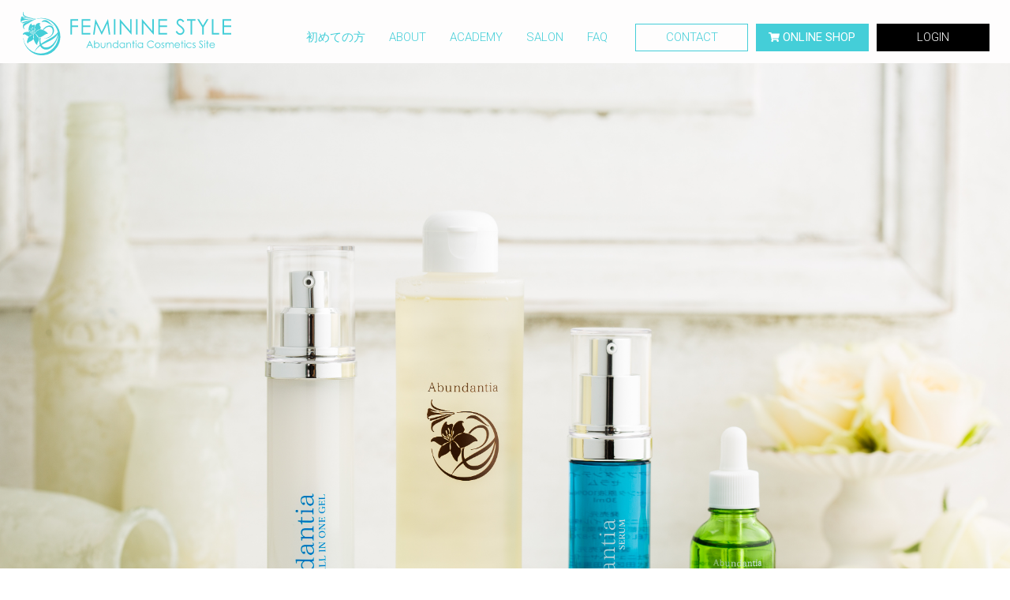

--- FILE ---
content_type: text/html; charset=UTF-8
request_url: https://femininestyle.jp/products/list
body_size: 5392
content:
<!doctype html>
<html lang="ja">
<head>
    <meta charset="utf-8">
    <meta name="viewport" content="width=device-width">
    <meta name="eccube-csrf-token" content="GfJ0cTw_SV8fHwEkP3eAMv4jTAnfS-DxfvCBmj7c6dU">
    <title>Abundantia ☆ Cosmetics Site / 全商品</title>

    <meta name="msapplication-square70x70logo" content="/favicon/site-tile-70x70.png">
    <meta name="msapplication-square150x150logo" content="/favicon/site-tile-150x150.png">
    <meta name="msapplication-wide310x150logo" content="/favicon/site-tile-310x150.png">
    <link rel="shortcut icon" href="/favicon.ico">
    <link rel="apple-touch-icon" sizes="120x120" href="/favicon/apple-touch-icon-120x120.png">
    <link rel="apple-touch-icon" sizes="152x152" href="/favicon/apple-touch-icon-152x152.png">
    <link rel="apple-touch-icon" sizes="180x180" href="/favicon/apple-touch-icon.png">
    <link rel="mask-icon" href="/favicon/mask-icon.svg" color="#FFFFFF">
    <link rel="manifest" href="/favicon/manifest.json">
    <meta name="msapplication-TileColor" content="#FFFFFF">
    <meta name="msapplication-TileImage" content="/favicon/mstile-144x144.png">
    <meta name="apple-mobile-web-app-title" content="フェミニンスタイル株式会社">

                
                
<link rel="stylesheet" href="/css/reset.css">
<link rel="stylesheet" href="/css/slick.css">
<link rel="stylesheet" href="/css/slick-theme.css">
<link rel="stylesheet" href="/css/iziModal.min.css">
<link rel="stylesheet" href="/html/template/default/assets/css/style.css">
<link rel="stylesheet" href="/css/common.css">
<link rel="stylesheet" href="/css/ec-hack.css">

    <link rel="stylesheet" href="/css/product-list.css">
    <script src="https://code.jquery.com/jquery-3.6.0.min.js" integrity="sha256-/xUj+3OJU5yExlq6GSYGSHk7tPXikynS7ogEvDej/m4=" crossorigin="anonymous"></script>
    <script>
        $(function() {
            $.ajaxSetup({
                'headers': {
                    'ECCUBE-CSRF-TOKEN': $('meta[name="eccube-csrf-token"]').attr('content')
                }
            });
        });
    </script>
                    <link rel="stylesheet" href="/html/user_data/assets/css/customize.css">
</head>
<body id="page_product_list" class="product_page">

<div class="contentWrap">
    
                    <!-- ▼ヘッダー(使用) -->
            <header>
		<div id="headerInner">
			<div class="logo">
				<a href="/">
					<img src="/img/common/logo.svg" alt="フェミニンスタイル">
				</a>
			</div>
			<nav id="contentNav">
				<div class="contentNavInner">
					<div class="closeNav">
						<p><a href="https://femininestyle.jp/first">初めての方</a></p>
						<p><a href="https://femininestyle.jp/company">ABOUT</a></p>
						<p><a href="https://femininestyle.jp/academy">ACADEMY</a></p>
						<p><a href="https://femininestyle.jp/company/salon">SALON</a></p>
						<p><a href="https://femininestyle.jp/question">FAQ</a></p>
						<p class="btn_contact"><a href="/contact/">CONTACT</a></p>
						<p class="btn_shop"><a href="/products/list/"><span>ONLINE SHOP</span></a></p>
						<p class="btn_member"><a href="/mypage/login">LOGIN</a></p>
					</div>
				</div>
			</nav>
			<div id="menu_btn">
				<span></span>
				<span></span>
			</div>
		</div>
	</header>
        <!-- ▲ヘッダー(使用) -->

    
                    <!-- ▼メインビジュアル（商品一覧） -->
            <div id="mainVisual">
		<img class="mode_pc" src="/img/products/list-mv_pc.jpg" alt="フェミニンスタイルオンラインショップ">
		<img class="mode_sp" src="/img/products/list-mv_sp.jpg" alt="フェミニンスタイルオンラインショップ">
	</div>
        <!-- ▲メインビジュアル（商品一覧） -->

    
        
        
        
        


		<section id="lineup">
			<div class="inner">
				<h1 class="contTitle">
					<span>LINE UP</span>商品一覧
				</h1>
				<ul class="lineupList">
										<li>
						<a href="https://femininestyle.jp/products/detail/252">
							<div class="ph">
								<p><img src="/html/upload/save_image/1021110114_68f6e96ae6e15.jpg" alt="SELENEフェイスクリームウォッシュ"></p>
							</div>
							<div class="txt">
								<dl>
									<dt>SELENEフェイスクリームウォッシュ</dt>
									<dd>
										<p class="price">販売価格：<span>6,600</span>円(税込)</p>
																			</dd>
								</dl>
								<div class="btn">
									<p><span>VIEW MORE</span></p>
								</div>
							</div>
						</a>
					</li>
										<li>
						<a href="https://femininestyle.jp/products/detail/251">
							<div class="ph">
								<p><img src="/html/upload/save_image/1021105906_68f6e8ea4b04d.jpg" alt="SELENEマッサージクレンジングオイル"></p>
							</div>
							<div class="txt">
								<dl>
									<dt>SELENEマッサージクレンジングオイル</dt>
									<dd>
										<p class="price">販売価格：<span>5,500</span>円(税込)</p>
																			</dd>
								</dl>
								<div class="btn">
									<p><span>VIEW MORE</span></p>
								</div>
							</div>
						</a>
					</li>
										<li>
						<a href="https://femininestyle.jp/products/detail/93">
							<div class="ph">
								<p><img src="/html/upload/save_image/06141101_5d02ffe249510.jpg" alt="クリーミーコンシーラー　2本セット"></p>
							</div>
							<div class="txt">
								<dl>
									<dt>クリーミーコンシーラー　2本セット</dt>
									<dd>
										<p class="price">販売価格：<span>7,480</span>円(税込)</p>
																					<p class="catch">パーソナルカラーで悩みを知らない肌へ<br />
<br />
2本のお得なセット販売です。</p>
																			</dd>
								</dl>
								<div class="btn">
									<p><span>VIEW MORE</span></p>
								</div>
							</div>
						</a>
					</li>
										<li>
						<a href="https://femininestyle.jp/products/detail/199">
							<div class="ph">
								<p><img src="/html/upload/save_image/12042031_61ab517b7b1c4.jpg" alt="UVルースパウダー(詰替え用)"></p>
							</div>
							<div class="txt">
								<dl>
									<dt>UVルースパウダー(詰替え用)</dt>
									<dd>
										<p class="price">販売価格：<span>3,850</span>円(税込)</p>
																					<p class="catch">アブンダンティア®UVルースパウダーの詰め替え用パウチがついに発売!</p>
																			</dd>
								</dl>
								<div class="btn">
									<p><span>VIEW MORE</span></p>
								</div>
							</div>
						</a>
					</li>
										<li>
						<a href="https://femininestyle.jp/products/detail/94">
							<div class="ph">
								<p><img src="/html/upload/save_image/0903135722_68b7cab2200eb.jpg" alt="クリーミーコンシーラー"></p>
							</div>
							<div class="txt">
								<dl>
									<dt>クリーミーコンシーラー</dt>
									<dd>
										<p class="price">販売価格：<span>3,850</span>円(税込)</p>
																					<p class="catch">パーソナルカラーで悩みを知らない肌へ<br />
くま、ニキビ痕消し、くすみ、ハイライトとして使えます。<br />
素肌感を活かしたみずみずしいツヤ感メイクを実現できます。</p>
																			</dd>
								</dl>
								<div class="btn">
									<p><span>VIEW MORE</span></p>
								</div>
							</div>
						</a>
					</li>
										<li>
						<a href="https://femininestyle.jp/products/detail/236">
							<div class="ph">
								<p><img src="/html/upload/save_image/0903135608_68b7ca68a2b21.jpg" alt="アブンダンティア エッセンスファンデーション  2本セット"></p>
							</div>
							<div class="txt">
								<dl>
									<dt>アブンダンティア エッセンスファンデーション  2本セット</dt>
									<dd>
										<p class="price">販売価格：<span>11,100</span>円(税込)</p>
																					<p class="catch">リピーター様続出の大人気のエッセンスファンデーション2本セットです。</p>
																			</dd>
								</dl>
								<div class="btn">
									<p><span>VIEW MORE</span></p>
								</div>
							</div>
						</a>
					</li>
										<li>
						<a href="https://femininestyle.jp/products/detail/141">
							<div class="ph">
								<p><img src="/html/upload/save_image/0903135709_68b7caa54bdd7.jpg" alt="UVルースパウダー"></p>
							</div>
							<div class="txt">
								<dl>
									<dt>UVルースパウダー</dt>
									<dd>
										<p class="price">販売価格：<span>5,280 ～ 6,490</span>円(税込)</p>
																					<p class="catch">【新処方リニューアル】<br />
アブンダンティア®UVルースパウダーは、白浮きしないジャストフィットカラー!</p>
																			</dd>
								</dl>
								<div class="btn">
									<p><span>VIEW MORE</span></p>
								</div>
							</div>
						</a>
					</li>
									</ul>
				
    <div class="pager">
        <ul>
                
                
                
                                    <li class="current"><a href="/products/list?pageno=1"> 1 </a></li>
                                                <li><a href="/products/list?pageno=2"> 2 </a></li>
                                                <li><a href="/products/list?pageno=3"> 3 </a></li>
                                                <li><a href="/products/list?pageno=4"> 4 </a></li>
                    
                
                            <li class="arrow">
                <a href="/products/list?pageno=2">›</a></li>
        
                            <li class="arrow">
                <a href="/products/list?pageno=4">»</a></li>
                </ul>
    </div>
			</div>
		</section>

        
        
        </div>

        <!-- ▼フッター(使用) -->
            <footer>
		<div id="footerInner">
			<div class="logo">
				<a href="/" target="_blank" class="mover">
					<img src="/img/common/logo-white.svg" alt="フェミニンスタイル株式会社">
				</a>
				<p class="mode_sp">「感動と喜び、幸せを 感じてもらえてもらえる化粧品を」</p>
			</div>
			<ul class="snsLink">
				<li class="insta"><a href="https://www.instagram.com/abundantia_official/"><span>#abundantia_official</span></a></li>
				<li class="insta"><a href="https://www.instagram.com/akicolor33/"><span>#akicolor33</a></li>
				<li class="insta"><a href="https://www.instagram.com/mca___official/"><span>#mca___official</a></li>
			</ul>
			<ul class="siteMap">
				<li><a href="https://femininestyle.jp/first">初めての方</a></li>
				<li><a href="https://femininestyle.jp/company">ABOUT</a></li>
				<li><a href="https://femininestyle.jp/academy">ARCADEMY</a></li>
				<li><a href="https://femininestyle.jp/question">FAQ</a></li>
				<li><a href="/products/list/">ONLINE SHOP</a></li>
				<li><a href="/contact/">お問合わせ</a></li>
				<li><a href="/news">ニュース</a></li>
				<li><a href="https://femininestyle.jp/help/tradelaw">特定商取引法に基づく表記</a></li>
				<li><a href="https://femininestyle.jp/help/privacy">プライバシーポリシー</a></li>
			</ul>
		</div>
		<div id="pageTop" class="pagetop mover">
			<a href="#"></a>
		</div>

		<p class="copy">Copyright ©2005-2022 Abundantia Cosmetics Site All rights reserved.</p>
	</footer>
        <!-- ▲フッター(使用) -->



<script src="https://stackpath.bootstrapcdn.com/bootstrap/3.4.1/js/bootstrap.min.js" integrity="sha384-aJ21OjlMXNL5UyIl/XNwTMqvzeRMZH2w8c5cRVpzpU8Y5bApTppSuUkhZXN0VxHd" crossorigin="anonymous"></script>
<script src="https://cdn.jsdelivr.net/jquery.slick/1.6.0/slick.min.js"></script>
<script>
var eccube_lang = {
    'common.delete_confirm': "削除してもよろしいですか?",
    'front.product.out_of_stock': "ただいま品切れ中です。",
};
</script>
<script src="/html/template/default/assets/js/function.js"></script>
<script src="/html/template/default/assets/js/eccube.js"></script>
    <script>
        eccube.productsClassCategories = {
                        "252": {"__unselected":{"__unselected":{"name":"\u9078\u629e\u3057\u3066\u304f\u3060\u3055\u3044","product_class_id":""}},"__unselected2":{"#":{"classcategory_id2":"","name":"","stock_find":true,"price01":"","price02":"6,000","price01_inc_tax":"","price02_inc_tax":"6,600","price01_with_currency":"","price02_with_currency":"\uffe56,000","price01_inc_tax_with_currency":"","price02_inc_tax_with_currency":"\uffe56,600","product_class_id":"3440","product_code":"selene.w","sale_type":"1"}}},                         "251": {"__unselected":{"__unselected":{"name":"\u9078\u629e\u3057\u3066\u304f\u3060\u3055\u3044","product_class_id":""}},"__unselected2":{"#":{"classcategory_id2":"","name":"","stock_find":true,"price01":"","price02":"5,000","price01_inc_tax":"","price02_inc_tax":"5,500","price01_with_currency":"","price02_with_currency":"\uffe55,000","price01_inc_tax_with_currency":"","price02_inc_tax_with_currency":"\uffe55,500","product_class_id":"3439","product_code":"selene.c","sale_type":"1"}}},                         "93": {"__unselected":{"__unselected":{"name":"\u9078\u629e\u3057\u3066\u304f\u3060\u3055\u3044","product_class_id":""}},"68":{"#":{"classcategory_id2":"","name":"","stock_find":true,"price01":"","price02":"6,800","price01_inc_tax":"","price02_inc_tax":"7,480","price01_with_currency":"","price02_with_currency":"\uffe56,800","price01_inc_tax_with_currency":"","price02_inc_tax_with_currency":"\uffe57,480","product_class_id":"1239","product_code":"cy2001","sale_type":"1"}},"69":{"#":{"classcategory_id2":"","name":"","stock_find":true,"price01":"","price02":"6,800","price01_inc_tax":"","price02_inc_tax":"7,480","price01_with_currency":"","price02_with_currency":"\uffe56,800","price01_inc_tax_with_currency":"","price02_inc_tax_with_currency":"\uffe57,480","product_class_id":"1240","product_code":"cp2002","sale_type":"1"}},"70":{"#":{"classcategory_id2":"","name":"","stock_find":true,"price01":"","price02":"6,800","price01_inc_tax":"","price02_inc_tax":"7,480","price01_with_currency":"","price02_with_currency":"\uffe56,800","price01_inc_tax_with_currency":"","price02_inc_tax_with_currency":"\uffe57,480","product_class_id":"1241","product_code":"cy2003","sale_type":"1"}},"71":{"#":{"classcategory_id2":"","name":"","stock_find":true,"price01":"","price02":"6,800","price01_inc_tax":"","price02_inc_tax":"7,480","price01_with_currency":"","price02_with_currency":"\uffe56,800","price01_inc_tax_with_currency":"","price02_inc_tax_with_currency":"\uffe57,480","product_class_id":"1242","product_code":"cy2004","sale_type":"1"}},"72":{"#":{"classcategory_id2":"","name":"","stock_find":true,"price01":"","price02":"6,800","price01_inc_tax":"","price02_inc_tax":"7,480","price01_with_currency":"","price02_with_currency":"\uffe56,800","price01_inc_tax_with_currency":"","price02_inc_tax_with_currency":"\uffe57,480","product_class_id":"1243","product_code":"cp2005","sale_type":"1"}},"73":{"#":{"classcategory_id2":"","name":"","stock_find":true,"price01":"","price02":"6,800","price01_inc_tax":"","price02_inc_tax":"7,480","price01_with_currency":"","price02_with_currency":"\uffe56,800","price01_inc_tax_with_currency":"","price02_inc_tax_with_currency":"\uffe57,480","product_class_id":"1244","product_code":"cp2006","sale_type":"1"}}},                         "199": {"__unselected":{"__unselected":{"name":"\u9078\u629e\u3057\u3066\u304f\u3060\u3055\u3044","product_class_id":""}},"11":{"#":{"classcategory_id2":"","name":"","stock_find":true,"price01":"","price02":"3,500","price01_inc_tax":"","price02_inc_tax":"3,850","price01_with_currency":"","price02_with_currency":"\uffe53,500","price01_inc_tax_with_currency":"","price02_inc_tax_with_currency":"\uffe53,850","product_class_id":"2954","product_code":"t001","sale_type":"1"}},"12":{"#":{"classcategory_id2":"","name":"","stock_find":true,"price01":"","price02":"3,500","price01_inc_tax":"","price02_inc_tax":"3,850","price01_with_currency":"","price02_with_currency":"\uffe53,500","price01_inc_tax_with_currency":"","price02_inc_tax_with_currency":"\uffe53,850","product_class_id":"2955","product_code":"t001","sale_type":"1"}},"13":{"#":{"classcategory_id2":"","name":"","stock_find":true,"price01":"","price02":"3,500","price01_inc_tax":"","price02_inc_tax":"3,850","price01_with_currency":"","price02_with_currency":"\uffe53,500","price01_inc_tax_with_currency":"","price02_inc_tax_with_currency":"\uffe53,850","product_class_id":"2956","product_code":"t001","sale_type":"1"}}},                         "94": {"__unselected":{"__unselected":{"name":"\u9078\u629e\u3057\u3066\u304f\u3060\u3055\u3044","product_class_id":""}},"64":{"#":{"classcategory_id2":"","name":"","stock_find":true,"price01":"","price02":"3,500","price01_inc_tax":"","price02_inc_tax":"3,850","price01_with_currency":"","price02_with_currency":"\uffe53,500","price01_inc_tax_with_currency":"","price02_inc_tax_with_currency":"\uffe53,850","product_class_id":"1246","product_code":"cy1001","sale_type":"1"}},"65":{"#":{"classcategory_id2":"","name":"","stock_find":true,"price01":"","price02":"3,500","price01_inc_tax":"","price02_inc_tax":"3,850","price01_with_currency":"","price02_with_currency":"\uffe53,500","price01_inc_tax_with_currency":"","price02_inc_tax_with_currency":"\uffe53,850","product_class_id":"1247","product_code":"cy1002","sale_type":"1"}},"66":{"#":{"classcategory_id2":"","name":"","stock_find":true,"price01":"","price02":"3,500","price01_inc_tax":"","price02_inc_tax":"3,850","price01_with_currency":"","price02_with_currency":"\uffe53,500","price01_inc_tax_with_currency":"","price02_inc_tax_with_currency":"\uffe53,850","product_class_id":"1248","product_code":"cp1001","sale_type":"1"}},"67":{"#":{"classcategory_id2":"","name":"","stock_find":true,"price01":"","price02":"3,500","price01_inc_tax":"","price02_inc_tax":"3,850","price01_with_currency":"","price02_with_currency":"\uffe53,500","price01_inc_tax_with_currency":"","price02_inc_tax_with_currency":"\uffe53,850","product_class_id":"1249","product_code":"cp1002","sale_type":"1"}}},                         "236": {"__unselected":{"__unselected":{"name":"\u9078\u629e\u3057\u3066\u304f\u3060\u3055\u3044","product_class_id":""}},"57":{"#":{"classcategory_id2":"","name":"","stock_find":true,"price01":"","price02":"10,091","price01_inc_tax":"","price02_inc_tax":"11,100","price01_with_currency":"","price02_with_currency":"\uffe510,091","price01_inc_tax_with_currency":"","price02_inc_tax_with_currency":"\uffe511,100","product_class_id":"3362","product_code":"f007","sale_type":"1"}},"56":{"#":{"classcategory_id2":"","name":"","stock_find":true,"price01":"","price02":"10,091","price01_inc_tax":"","price02_inc_tax":"11,100","price01_with_currency":"","price02_with_currency":"\uffe510,091","price01_inc_tax_with_currency":"","price02_inc_tax_with_currency":"\uffe511,100","product_class_id":"3363","product_code":"f008","sale_type":"1"}},"55":{"#":{"classcategory_id2":"","name":"","stock_find":true,"price01":"","price02":"10,091","price01_inc_tax":"","price02_inc_tax":"11,100","price01_with_currency":"","price02_with_currency":"\uffe510,091","price01_inc_tax_with_currency":"","price02_inc_tax_with_currency":"\uffe511,100","product_class_id":"3364","product_code":"f009","sale_type":"1"}},"54":{"#":{"classcategory_id2":"","name":"","stock_find":true,"price01":"","price02":"10,091","price01_inc_tax":"","price02_inc_tax":"11,100","price01_with_currency":"","price02_with_currency":"\uffe510,091","price01_inc_tax_with_currency":"","price02_inc_tax_with_currency":"\uffe511,100","product_class_id":"3365","product_code":"f010","sale_type":"1"}},"53":{"#":{"classcategory_id2":"","name":"","stock_find":true,"price01":"","price02":"10,091","price01_inc_tax":"","price02_inc_tax":"11,100","price01_with_currency":"","price02_with_currency":"\uffe510,091","price01_inc_tax_with_currency":"","price02_inc_tax_with_currency":"\uffe511,100","product_class_id":"3366","product_code":"f011","sale_type":"1"}},"52":{"#":{"classcategory_id2":"","name":"","stock_find":true,"price01":"","price02":"10,091","price01_inc_tax":"","price02_inc_tax":"11,100","price01_with_currency":"","price02_with_currency":"\uffe510,091","price01_inc_tax_with_currency":"","price02_inc_tax_with_currency":"\uffe511,100","product_class_id":"3367","product_code":"f012","sale_type":"1"}}},                         "141": {"__unselected":{"__unselected":{"name":"\u9078\u629e\u3057\u3066\u304f\u3060\u3055\u3044","product_class_id":""}},"17":{"#":{"classcategory_id2":"","name":"\u9078\u629e\u3057\u3066\u304f\u3060\u3055\u3044","product_class_id":""},"#11":{"classcategory_id2":"11","name":"\u30d4\u30f3\u30af","stock_find":true,"price01":"4,800","price02":"4,800","price01_inc_tax":"5,280","price02_inc_tax":"5,280","price01_with_currency":"\uffe54,800","price02_with_currency":"\uffe54,800","price01_inc_tax_with_currency":"\uffe55,280","price02_inc_tax_with_currency":"\uffe55,280","product_class_id":"1927","product_code":"p201","sale_type":"1"},"#12":{"classcategory_id2":"12","name":"\u30a4\u30a8\u30ed\u30fc","stock_find":true,"price01":"4,800","price02":"4,800","price01_inc_tax":"5,280","price02_inc_tax":"5,280","price01_with_currency":"\uffe54,800","price02_with_currency":"\uffe54,800","price01_inc_tax_with_currency":"\uffe55,280","price02_inc_tax_with_currency":"\uffe55,280","product_class_id":"1926","product_code":"p202","sale_type":"1"},"#13":{"classcategory_id2":"13","name":"\u30df\u30c7\u30a3\u30a2\u30e0","stock_find":true,"price01":"4,800","price02":"4,800","price01_inc_tax":"5,280","price02_inc_tax":"5,280","price01_with_currency":"\uffe54,800","price02_with_currency":"\uffe54,800","price01_inc_tax_with_currency":"\uffe55,280","price02_inc_tax_with_currency":"\uffe55,280","product_class_id":"1925","product_code":"p203","sale_type":"1"}},"14":{"#":{"classcategory_id2":"","name":"\u9078\u629e\u3057\u3066\u304f\u3060\u3055\u3044","product_class_id":""},"#11":{"classcategory_id2":"11","name":"\u30d4\u30f3\u30af","stock_find":true,"price01":"5,900","price02":"5,900","price01_inc_tax":"6,490","price02_inc_tax":"6,490","price01_with_currency":"\uffe55,900","price02_with_currency":"\uffe55,900","price01_inc_tax_with_currency":"\uffe56,490","price02_inc_tax_with_currency":"\uffe56,490","product_class_id":"1928","product_code":"p201c","sale_type":"1"},"#12":{"classcategory_id2":"12","name":"\u30a4\u30a8\u30ed\u30fc","stock_find":true,"price01":"5,900","price02":"5,900","price01_inc_tax":"6,490","price02_inc_tax":"6,490","price01_with_currency":"\uffe55,900","price02_with_currency":"\uffe55,900","price01_inc_tax_with_currency":"\uffe56,490","price02_inc_tax_with_currency":"\uffe56,490","product_class_id":"1929","product_code":"p202c","sale_type":"1"},"#13":{"classcategory_id2":"13","name":"\u30df\u30c7\u30a3\u30a2\u30e0","stock_find":true,"price01":"5,900","price02":"5,900","price01_inc_tax":"6,490","price02_inc_tax":"6,490","price01_with_currency":"\uffe55,900","price02_with_currency":"\uffe55,900","price01_inc_tax_with_currency":"\uffe56,490","price02_inc_tax_with_currency":"\uffe56,490","product_class_id":"1930","product_code":"p203c","sale_type":"1"}}}                    };

        $(function() {

            // 表示件数を変更
            $('.disp-number').change(function() {
                var dispNumber = $(this).val();
                $('#disp_number').val(dispNumber);
                $('#pageno').val(1);
                $("#form1").submit();
            });

            // 並び順を変更
            $('.order-by').change(function() {
                var orderBy = $(this).val();
                $('#orderby').val(orderBy);
                $('#pageno').val(1);
                $("#form1").submit();
            });

            $('.add-cart').on('click', function(e) {
                var $form = $(this).parents('li').find('form');

                // 個数フォームのチェック
                var $quantity = $form.parent().find('.quantity');
                if ($quantity.val() < 1) {
                    $quantity[0].setCustomValidity('1以上で入力してください。');
                    setTimeout(function() {
                        loadingOverlay('hide');
                    }, 100);
                    return true;
                } else {
                    $quantity[0].setCustomValidity('');
                }
                e.preventDefault();
                $.ajax({
                    url: $form.attr('action'),
                    type: $form.attr('method'),
                    data: $form.serialize(),
                    dataType: 'json',
                    beforeSend: function(xhr, settings) {
                        // Buttonを無効にする
                        $('.add-cart').prop('disabled', true);
                    }
                }).done(function(data) {
                    // レスポンス内のメッセージをalertで表示
                    $.each(data.messages, function() {
                        $('#ec-modal-header').html(this);
                    });

                    $('.ec-modal').show()

                    // カートブロックを更新する
                    $.ajax({
                        url: 'https://femininestyle.jp/block/cart',
                        type: 'GET',
                        dataType: 'html'
                    }).done(function(html) {
                        $('.ec-headerRole__cart').html(html);
                    });
                }).fail(function(data) {
                    alert('カートへの追加に失敗しました。');
                }).always(function(data) {
                    // Buttonを有効にする
                    $('.add-cart').prop('disabled', false);
                });
            });
        });

        $('.ec-modal-wrap').on('click', function(e) {
            // モーダル内の処理は外側にバブリングさせない
            e.stopPropagation();
        });
        $('.ec-modal-overlay, .ec-modal, .ec-modal-close, .ec-inlineBtn--cancel').on('click', function() {
            $('.ec-modal').hide()
        });
    </script>
<script>
$(window).on('load', function(){
	$('#slide img').each(function(){
		$(this).css('visibility', 'visible').animate({'opacity': 1}, 2000, function(){
			$('#slide').slick('slickPlay');
		});
	});
});
$(function() {
	$('#slide').slick({
		dots: false,
		autoplay: true,
		infinite: true,
		slidesToShow: 4,
		slidesToScroll: 1,
		responsive: [
			{
				breakpoint: 768,
				settings: {
				centerMode: true,
				centerPadding: '24.5%',
				speed: 2000,
				slidesToShow: 1,
				slidesToScroll: 1
				}
			}
		]
	});
});
</script>
<script src="/js/jquery.matchHeight.js"></script>
<script>
$(function() {
	$('.lineupList dl').matchHeight();
});
</script>
<script src="/js/script.js"></script>
    <script src="/html/user_data/assets/js/customize.js"></script>
</body>
</html>


--- FILE ---
content_type: text/css
request_url: https://femininestyle.jp/css/reset.css
body_size: 719
content:
html, body, div, span, applet, object, iframe,
h1, h2, h3, h4, h5, h6, p, blockquote, pre,
abbr, acronym, address, big, cite, code,
del, dfn, em, img, ins, kbd, q, s, samp,
small, strike, strong, sub, sup, tt, var,
b, u, i, center,
dl, dt, dd, ol, ul, li,
fieldset, form, label, legend,
table, caption, tbody, tfoot, thead, tr, th, td,
article, aside, canvas, details, embed,
figure, figcaption, footer, header, hgroup,
menu, nav, output, ruby, section, summary,
time, mark, audio, video {
	margin: 0;
	padding: 0;
	border: 0;
	outline: 0;
	font-weight: normal;
	font-style: normal;
	line-height: 1;
	text-decoration: none;
	vertical-align: baseline;
}

article, aside, details, figcaption, figure,
footer, header, menu, nav, section, main, canvas {
	display: block;
}

blockquote, q {
	quotes: none;
}

blockquote:before, blockquote:after,
q:before, q:after {
	content: "";
	content: none;
}

input, textarea {
	margin: 0;
	padding: 0;
}

input.styleReset, button.styleReset, textarea.styleReset, select.styleReset {
	font-family: inherit;
	font-size: inherit;
	color: inherit;
	vertical-align: middle;
	margin: 0;
	padding: 0;
	background: none;
	border: none;
	border-radius: 0;
	outline: none;
	-webkit-appearance: none;
	-moz-appearance: none;
	appearance: none;
	-moz-box-sizing: border-box;
	-webkit-box-sizing: border-box;
	box-sizing: border-box;
}
input.styleReset:-ms-clear, button.styleReset:-ms-clear, textarea.styleReset:-ms-clear, select.styleReset:-ms-clear {
	display: none;
}
input.styleReset:-ms-reveal, button.styleReset:-ms-reveal, textarea.styleReset:-ms-reveal, select.styleReset:-ms-reveal {
	display: none;
}
input.styleReset:-ms-expand, button.styleReset:-ms-expand, textarea.styleReset:-ms-expand, select.styleReset:-ms-expand {
	display: none;
}

select::-ms-expand {
	display: none;
}

ol, ul, li {
	list-style: none;
}

a {
	margin: 0;
	padding: 0;
	border: 0;
	font-weight: normal;
	font-style: normal;
	text-decoration: none;
	vertical-align: baseline;
}

input::placeholder,
textarea::placeholder {
	color: #DCDCDC;
	font-weight: 400;
}

/* IE */
input:-ms-input-placeholder,
textarea:-ms-input-placeholder {
	color: #DCDCDC;
	font-weight: 400;
}

/* Edge */
input::-ms-input-placeholder,
textarea::-ms-input-placeholder {
	color: #DCDCDC;
	font-weight: 400;
}

--- FILE ---
content_type: text/css
request_url: https://femininestyle.jp/css/common.css
body_size: 4094
content:
@charset "UTF-8";
html {
	font-size: 62.5%;
	/* sets the base font to 10px for easier math */
	-webkit-font-smoothing: antialiased;
}
body {
	position: relative;
	font-family: "Noto Sans JP", sans-serif;
	font-weight: 400;
	line-height: 1;
	font-size: 13px;
	color: #000000;
	background-color: #ffffff;
	-webkit-text-size-adjust: 100%;
	word-wrap: break-word;
	overflow-wrap: break-word;
	-webkit-backface-visibility: hidden;
	backface-visibility: hidden;
}
@media (min-width: 769px) {
	body {
		font-size: 16px;
	}
}
*,
*::before,
*::after {
	box-sizing: border-box;
}
/* ------------------------
common
------------------------ */
a {
	color: inherit;
}
p {
	line-height: 1.75;
}
.cf:after {
	content: "";
	clear: both;
	display: block;
}
.ib {
	display: inline-block;
	font-weight: inherit;
}
img {
	max-width: 100%;
	vertical-align: bottom;
}
.mode_pc {
	display: none;
}

.mode_sp {
	display: block;
}
.tel a, .mail a {
	pointer-events: auto;
	cursor: pointer;
}
.mover {
	transition: opacity 0.2s ease-out;
	backface-visibility: hidden;
	zoom: 1;
}
a:hover,
.mover:hover {
	opacity: 0.7;
}
.inner {
	width: 92%;
	margin: auto;
}
.anchor {
	margin-top: -40px;
	padding-top: 40px;
}
.contentWrap {
	overflow: hidden;
	background-color: #fefdfd;
	padding-top: 40px;
	padding-bottom: 50px;
}
@media (min-width: 768px) {
	.mode_pc {
		display: block;
	}
	.mode_sp {
		display: none;
	}
	.cent_pc {
		text-align: center;
	}
	.tel a, .mail a {
		pointer-events: none;
	}
	.inner {
		max-width: 1124px;
		width: 96%;
	}
	.anchor {
		margin-top: -80px;
		padding-top: 80px;
	}
	.contentWrap {
		padding-top: 80px;
		padding-bottom: 256px;
	}
}
/* ------------------------
header
------------------------ */
header {
	position: fixed;
	top: 0;
	left: 0;
	right: 0;
	text-align: center;
	padding: 7px 4% 1px 4%;
	z-index: 20;
	transition: 0.5s ease;
}
header.is-fixed {
	background-color: rgba(255, 255, 255, 0.9);
	transition: all 1000ms;
}
header a {
	transition: opacity 0.2s ease-out;
	backface-visibility: hidden;
}
header a:hover {
	opacity: 0.7;
}
header #headerInner {
	display: flex;
	justify-content: space-between;
	align-items: center;
}
header .logo {
	width: 30%;
}
header .logo img {
	width: 100%;
}
header #contentNav {
	display: none;
	position: fixed;
	top: 0;
	left: 0;
	right: 0;
	height: 100%;
}
header #contentNav .contentNavInner {
	height: 100%;
	overflow-y: auto;
}
header .closeNav {
	transition: all 0.5s;
	width: 100%;
	text-align: left;
	order: 1;
	padding-top: 69px;
	padding-bottom: 60px;
	background-color: rgb(69, 206, 216, 0.9);
}
header .closeNav a {
	display: block;
	font-size: 16px;
	padding: 22px 6%;
	color: #ffffff;
	font-family: "Roboto", sans-serif;
}
header .closeNav p {
	white-space: nowrap;
	text-align: center;
	line-height: 1;
}
header .closeNav .btn_shop a span {
	background-image: url(../img/common/icon-cart.svg);
	background-repeat: no-repeat;
	background-position: 15px center;
	background-size: 14px auto;
	padding-left: 33px;
}
@media (max-width: 414px) {
	header {
		height: 40px;
	}
	header .logo {
		width: 134px;
	}
}
@media (min-width: 1000px) {
	header {
		padding: 15px 0 10px 0;
		height: auto;
		background-color: inherit;
	}
	header #headerInner {
		width: 96%;
		max-width: 1230px;
		margin: 0 auto;
	}
	header .logo {
		max-width: 267px;
	}
	header #contentNav {
		display: block !important;
		opacity: 1 !important;
		position: relative;
		height: auto;
		background-color: transparent;
		padding-top: 10px;
	}
	header #contentNav .contentNavInner {
		height: inherit;
		overflow-y: hidden;
	}
	header .closeNav {
		display: flex;
		align-items: center;
		justify-content: end;
		padding: 0;
		background-color: transparent;
	}
	header .closeNav p {
		margin-left: 10px;
	}
	header .closeNav a {
		font-size: 15px;
		padding: 10px;
		color: #44ced8;
		font-weight: 300;
	}
	header .closeNav .btn_contact {
		margin-left: 25px;
	}
	header .closeNav .btn_contact a {
		border: 1px solid #44ced8;
		width: 143px;
		padding: 9px 0;
	}
	header .closeNav .btn_shop {
		margin-left: 10px;
	}
	header .closeNav .btn_shop a {
		border: 1px solid #44ced8;
		background-color: #44ced8;
		width: 143px;
		padding: 9px 0;
		color: #ffffff;
		text-align: left;
	}
	header .closeNav .btn_member {
		margin-left: 10px;
	}
	header .closeNav .btn_member a {
		border: 1px solid #000;
		background-color: #000;
		width: 143px;
		padding: 9px 0;
		color: #ffffff;
		text-align: center;
	}
}
/*
#menu_btn
---------------------------*/
#menu_btn {
	cursor: pointer;
	position: relative;
	z-index: 30;
	width: 25px;
	height: 20px;
	top: 5px;
}
#menu_btn span {
	position: absolute;
	right: 0;
	left: 0;
	width: 25px;
	height: 2px;
	background-color: #44ced8;
	transition: all 0.4s;
	margin: auto;
}
.open #menu_btn span {
	background-color: #ffffff;
}
#menu_btn span:nth-of-type(1) {
	top: 0;
}
.open #menu_btn span:nth-of-type(1) {
	-webkit-transform: translateY(9px) rotate(-45deg);
	transform: translateY(9px) rotate(-45deg);
}
#menu_btn span:nth-of-type(2) {
	top: 6px;
}
.open #menu_btn span:nth-of-type(2) {
	top: auto;
	bottom: 0;
	-webkit-transform: translateY(-9px) rotate(45deg);
	transform: translateY(-9px) rotate(45deg);
}
@media (min-width: 1000px) {
	#menu_btn {
		display: none;
	}
}

/* ------------------------
footer
---------------------------*/
footer {
	position: relative;
	text-align: center;
	color: #ffffff;
	background-color: #44ced8;
	padding-top: 50px;
}
footer a {
	transition: opacity 0.2s ease-out;
	backface-visibility: hidden;
}
footer a:hover {
	opacity: 0.7;
}
footer .logo {
	margin-bottom: 30px;
}
footer .logo img {
	width: 100%;
	max-width: 200px;
}
footer .logo p {
	font-weight: 400;
	font-size: 12px;
	line-height: 1.4;
	padding-top: 20px;
}
footer .snsLink {
	padding: 0 4%;
	margin-top: 3em;
}
footer .snsLink {
	text-align: left;
	display: inline-block;
}
footer .snsLink li {
	margin-bottom: 2.5em;
	letter-spacing: 0.05em;
	font-size: 14px;
}
footer .snsLink li .txt-s {
	font-size: 80%;
	letter-spacing: 0;
}
footer .snsLink .insta a > span:first-child {
	background-image: url(../img/common/icon-insta.png);
	background-repeat: no-repeat;
	background-position: 0 center;
	background-size: 30px auto;
	padding: 20px 0 20px 40px;
}
footer .snsLink .line a > span:first-child {
	background-image: url(../img/common/icon-line.svg);
	background-repeat: no-repeat;
	background-position: 0 center;
	background-size: 30px auto;
	padding: 20px 0 20px 40px;
}
footer .siteMap {
	width: 90%;
	margin: 3em auto 0 auto;
	padding: 0 4%;
	text-align: left;
}
footer .siteMap li {
	margin-right: 3.5%;
	letter-spacing: 0.05em;
	font-size: 14px;
	margin-bottom: 1.5em;
	display: inline-block;
}
footer .copy {
	font-weight: 400;
	font-size: 11px;
	line-height: 1.4;
	transform: scale(0.9);
	padding: 26px 0;
}
@media (min-width: 540px) {
	footer #footerInner {
		padding: 0 4%;
		display: flex;
		justify-content: space-between;
		align-items: baseline;
		flex-wrap: wrap;
	}
	footer .logo {
		width: 100%;
		margin-bottom: 30px;
	}
	footer .snsLink,
	footer .siteMap {
		width: 48%;
		text-align: left;
	}
	footer .snsLink li .txt-s {
		letter-spacing: -0.05em;
		font-size: 60%;
		display: block;
		background-image: none;
		padding-left: 40px;
	}
	footer .snsLink .line a > span {
		padding-bottom: 28px;
	}
}
@media (min-width: 1000px) {
	footer {
		padding-top: 50px;
	}
	footer #footerInner {
		align-items: center;
		width: 96%;
		max-width: 1230px;
		margin: 0 auto;
		padding: 0;
	}
	footer .logo,	
	footer .snsLink,	
	footer .siteMap {
		width: 28%;
		padding: 0;
		margin: 0;
		text-align: left;
	}
	footer .siteMap {
		min-width: 370px;
		width: 32%;
		padding-bottom: 20px;
	}
	footer .logo img {
		max-width: 300px;
	}
	footer .snsLink li,
	footer .siteMap li {
		margin-bottom: 26px;
		font-size: 14px;
	}
	footer .siteMap li {
		margin-right: 9%;
	}
	footer .siteMap li:nth-child(4),
	footer .siteMap li:last-child {
		margin-right: 0;
	}
	footer .snsLink .insta {
		font-size: 16px;
	}
	footer .copy {
		font-size: 12px;
		transform: none;
		font-feature-settings: "palt";
		letter-spacing: 0.05em;
		padding-top: 57px;
	}
	footer .navInner p {
		display: inline-block;
	}
	footer .navInner p a {
		display: inline-block;
		letter-spacing: 0.05em;
		padding: 0 10px;
	}
	footer .navInner + .navInner {
		position: relative;
		padding-left: 15px;
		margin-left: 15px;
	}
	footer .navInner + .navInner:before {
		content: "";
		display: block;
		position: absolute;
		top: 5px;
		left: 0;
		margin: auto;
		width: 1px;
		height: 12px;
		background-color: #fff;
	}
	footer .snsLink li .txt-s {
		display: inline-block;
		padding: 0;
		background-image: none;
	}
	footer .snsLink .line a > span {
		padding-bottom: 20px;
	}
}
/*
pagetop
---------------------------*/
.pagetop {
	display: none;
	position: fixed;
	z-index: 10;
	bottom: 50px;
	right: 4%;
	width: 39px;
	height: 39px;
	background-image: url(../img/common/pagetop.svg);
	background-position: center center;
	background-repeat: no-repeat;
	background-size: contain;
}
.pagetop a {
	display: block;
	width: 100%;
	height: 100%;
}
.pagetop a:hover {
	opacity: 0.7;
}
.pagetop.stop {
	position: absolute;
	background-image: url(../img/common/pagetop-stop.svg);
}
@media (min-width: 1000px) {
	.pagetop {
		width: 78px;
		height: 78px;
		bottom: 10px;
		right: 1%;
	}
}

/* ------------------------
Title
------------------------ */
.contTitle {
	color: #000;
	font-size: /*7*/12px;
	text-align: center;
	font-weight: 500;
	padding: 50px 0 25px 0;
	line-height: 1;
}
.contTitle span {
	font-size: /*21*/31px;
	font-family: 'Bebas Neue', sans-serif;
	display: block;
	padding-bottom: 8px;
	line-height: 1;
	letter-spacing: -0.005em;
}
.contTitle span.ja {
	font-size: 16px;
	font-family: "Noto Sans JP", sans-serif;
	font-weight: 700;
	letter-spacing: 0.05em;
	line-height: 1.5;
	position: relative;
}
.contTitle span.ja:after {
	position: absolute;
	bottom: -4px;
	left: 0;
	right: 0;
	margin: 0 auto;
	content: "";
	width: 20px;
	height: 4px;
	background-color: #44ced8;
}
.contTitle.les,
.contTitle.les span {	
	letter-spacing: 0.135em;
}
.contTitle.les-s {	
	letter-spacing: 0.135em;
}
.contTitle.les-s span {	
	letter-spacing: -0.005em;
}
@media (min-width: 768px) {
	.contTitle {
		font-size: 14px;
		padding: 120px 0 45px 0;
	}
	.contTitle span {
		font-size: 42px;
		padding-bottom: 13px;
	}
	.contTitle span.ja {
		font-size: 27px;
	}
	.contTitle span.ja:after {
		width: 30px;
	}
}
/* ------------------------
.btnWrap
---------------------------*/
.btnWrap {
	text-align: center;
}
.btnWrap.columnBtn {
	margin-top: 40px;
}
.btnWrap.columnBtn .btn + .btn {
	margin-top: 20px;
}
@media (min-width: 768px) {
	.btnWrap.columnBtn {
		display: flex;
		justify-content: center;
		margin-top: 40px;
	}
	.btnWrap.columnBtn .btn {
		order: 2;
	}
	.btnWrap.columnBtn .btn + .btn {
		order: 1;
		margin: 0 20px 0 0;
	}
}
/* ------------------------
.btn
---------------------------*/
.btn {
	position: relative;
	display: block;
	vertical-align: middle;
	color: #000000;
	background-color: #ffffff;
}
.btn > a,
.btn > p {
	font-family: 'Bebas Neue', sans-serif;
	display: block;
	width: 55%;
	max-width: 300px;
	margin: 0 auto;
	font-weight: 600;
	text-align: center;
	line-height: 1;
	letter-spacing: 0.135em;
	padding: 14px 10px;
	border: 2px solid #000000;
	transition: all 0.3s ease;
	cursor: pointer;
	z-index: 1;
}
.btn > a:hover,
.btn > p:hover {
	color: #ffffff;
	background-color: #44ced8;
	border: 2px solid #44ced8;
	opacity: 1;
}
.btn > a span,
.btn > p span {
	position: relative;
	padding-right: 1em;
}
.btn.back > a span,
.btn.back > p span {
	position: relative;
	padding-left: 1em;
}
.btn.no span {
	padding-left: 0;
	padding-right: 0;
}
.btn > a span:after,
.btn > p span:after {
	position: absolute;
	top: 50%;
	transform: translateY(-50%);
	right: 0;
	transition: all 0.3s ease;
	content: "";
	border-top: 3px solid transparent;
	border-bottom: 3px solid transparent;
	border-left: 5px solid #000000;
}
.btn.back > a span:after,
.btn.back > p span:after {
	right: initial;
	left: 0;
	border-top: 3px solid transparent;
	border-bottom: 3px solid transparent;
	border-left: none;
	border-right: 5px solid #000000;
}
.btn > a:hover span:after,
.btn > p:hover span:after {
	border-left: 5px solid #ffffff;
}
.btn.back > a:hover span:after,
.btn.back > p:hover span:after {
	border-left: none;
	border-right: 5px solid #ffffff;
}
.btn.no span:after {
	content: none;
}
.btn.wid > a {
	font-family: "Noto Sans JP", sans-serif;
	width: 80%;
}
@media (min-width: 768px) {
	.btn {
		display: inline-block;
	}
	.btn > a,
	.btn > p {
		padding: 24px 0 22px 0;
		width: 300px;
		font-size: 20px;
	}
	.btn > a:before,
	.btn > p:before {
		position: absolute;
		height: 100%;
		top: 1px;
		right: 1px;
		bottom: 1px;
		left: 1px;
		z-index: 0;
		content: "";
		background-color: #44ced8;
		transform-origin: right top;
		transform: scale(0, 1);
		transition: transform 0.3s;
	}
	.btn > a:hover:before,
	.btn > p:hover:before {
		transform-origin: left top;
		transform: scale(1, 1);
	}
	.btn > a span:after,
	.btn > p span:after {
		top: 48%;
		border-top: 6px solid transparent;
		border-bottom: 6px solid transparent;
		border-left: 11px solid #000000;
	}
	.btn.back > a span:after,
	.btn.back > p span:after {
		border-top: 6px solid transparent;
		border-bottom: 6px solid transparent;
		border-left: none;
		border-right: 11px solid #000000;
	}
	.btn > a:hover span:after,
	.btn > p:hover span:after {
		border-left: 11px solid #ffffff;
	}
	.btn.back > a:hover span:after,
	.btn.back > p:hover span:after {
		border-left: none;
		border-right: 11px solid #ffffff;
	}
	.btn.wid > a {
		width: 542px;
		max-width: 542px;
	}
}
/* ------------------------
#slidBanner
---------------------------*/
#slidBanner {
	margin: 0 auto;
	width: 100%;
	overflow: hidden;
}
#slidBanner li {
	margin: 0 5px;
	border: 1px solid #dddddd;
}
#slidBanner li a {
	display: block;
	transition: opacity 0.2s ease-out;
	backface-visibility: hidden;
}
#slidBanner li a:hover {
	opacity: 0.7;
}
#slidBanner li img {
	width: 100%;
	max-width: 360px;
}
@media (min-width: 768px) {
	#slidBanner {
		width: 98.5%;
		max-width: 1144px;
	}
	#slidBanner li {
		width: calc((100% / 3) - 20px);
		margin: 0 11px;
		border: 1px solid #e4e3e3;
	}
}
/* ------------------------
#productSlid
---------------------------*/
#productSlid {
	margin: 0 auto;
	width: 100%;
	overflow: hidden;
}
#productSlid .contTitle {
	padding-top: 25px;
}
#productSlid li {
	margin: 0 5px;
}
#productSlid li a {
	display: block;
	transition: opacity 0.2s ease-out;
	backface-visibility: hidden;
}
#productSlid li a:hover {
	opacity: 0.7;
}
#productSlid li .recommendImageWrap {
	border: 1px solid #dddddd;
}
#productSlid li img {
	width: 100%;
	max-width: 360px;
	object-fit: cover;
	object-position: center;
	height: 20vh;
}
#productSlid li dl {
	padding: 10px 0 0 0;
}
#productSlid li dt {
	color: #4bb4ba;
	font-size: 13px;
	font-weight: 400;
	line-height: 1.5;
	letter-spacing: 0.05em;
	min-height: 3em;
	margin-bottom: 5px;
	display: -webkit-box;
	-webkit-box-orient: vertical;
	-webkit-line-clamp: 2; /* 2行目の末で省略する*/
	overflow: hidden;
}
#productSlid li dd .price,
#productSlid li dd .code {
	font-size: 12px;
	line-height: 1.5;
	font-weight: 500;
}
#productSlid li dd .price > span,
#productSlid li dd .code > span {
	padding: 0 0.5em;
}
@media (min-width: 768px) {
	#productSlid {
		width: 98.5%;
		max-width: 1144px;
	}
	#productSlid .contTitle {
		padding-top: 80px;
	}
	#productSlid li {
		margin: 0 11px;
	}
	#productSlid li dl {
		padding: 16px 1px 0 1px;
	}
	#productSlid li dt {
		font-size: 15px;
		line-height: 1.5;
		letter-spacing: 0.05em;
		min-height: 3em;
	}
	#productSlid li img {
		height: 24vh;
	}
}
/*左右の矢印*/
#slide .slick-prev{
	background-image: url(../img/common/slid-prev.svg);
	background-repeat: no-repeat;
	background-position: center center;
	background-size: contain;
}
#slide .slick-next{
	background-image: url("../img/common/slid-next.svg");
	background-repeat: no-repeat;
	background-position: center center;
	background-size: contain;
}
#slide .slick-prev:before, 
#slide .slick-next:before {
	content:"";
}
#slide .slick-prev,
#slide .slick-next {
	top: 15.5vw;
	z-index: 2;
	width: 7%;
	max-width: 40px;
	height: 100%;
}
#slide .slick-prev {
	left: -6px;
}
#slide .slick-next {
	right: -6px;
}
@media (min-width: 768px) {
	#slide .slick-prev,
	#slide .slick-next {
		top: 93px;
	}
	#slide .slick-prev {
		left: -15px;
	}
	#slide .slick-next {
		right: -15px;
	}
}
/* ------------------------
.リスト（privacy用）
---------------------------*/
.dlList dl {
	padding: 18px 0;
	border-bottom: 2px solid #f9f9f9;
}
.dlList dt,
.dlList dd {
	color: #252121;
}
.dlList dt {
	font-size: 17px;
	line-height: 1.4;
	margin-bottom: 1em;
	font-weight: 500;
}
.dlList dt span {
	font-family: 'Bebas Neue', sans-serif;
	font-size: 110%;
	padding-right: 0.5em;
}
.dlList dd p,
.dlList dd ul {
	margin-bottom: 1em;
}
.dlList dd p:last-child,
.dlList dd ul:last-child {
	margin-bottom: 0;
}
.dlList dd li {
	line-height: 1.75;
	margin-bottom: 6px;
}
.dlList dd li:last-child {
	margin-bottom: 0;
}
.dlList dd a {
	color: #45ced8;
}
.dlList dd a:hover {
	opacity: 0.7;
}
.dlList dd .txt-s {
	font-size: 90%;
	background-color: #f9f9f9;
	padding: 1%;
}
@media (min-width: 768px) {
	.dlList dl {
		padding: 36px 0;
		border-bottom: 3px solid #f9f9f9;
	}
	.dlList dt {
		font-size: 22px;
	}
}


--- FILE ---
content_type: text/css
request_url: https://femininestyle.jp/css/ec-hack.css
body_size: 1678
content:
@charset "UTF-8";
/* ------------------------
EC-CUBEスタイルhack用
---------------------------*/
/*タイトル*/
.contTitle{
	padding-top: 30px;
}
@media (min-width: 768px) {
	.contTitle {
		padding-top: 72px;
	}
}
.ec-pageHeader {
	color: #000;
	text-align: center;
	font-weight: 500;
	padding: 30px 0 25px 0;
	line-height: 1;
}
.ec-pageHeader h1 {
	font-size: 16px;
	font-family: "Noto Sans JP", sans-serif;
	font-weight: 700;
	letter-spacing: 0.05em;
	line-height: 1.5;
	position: relative;
    border: none;
    padding: 0 0 0.5em 0;
    margin: 0 auto;
}
.ec-pageHeader h1:after {
	position: absolute;
	bottom: -4px;
	left: 0;
	right: 0;
	margin: 0 auto;
	content: "";
	width: 20px;
	height: 4px;
	background-color: #44ced8;
}
@media (min-width: 768px) {
	.ec-pageHeader {
        padding: 72px 0 45px 0;
	}
	.ec-pageHeader h1 {
		font-size: 27px;
	}
	.ec-pageHeader h1:after {
		width: 30px;
	}
}
/*リンク*/
.ec-off1Grid a,
.ec-link,
.ec-zipInputHelp span {
	color: #44ced8;
}
.ec-link:hover {
	color: #44ced8;
	opacity: 0.7;
}
/*ボタン*/
.ec-blockBtn--action,
.ec-blockBtn--cancel {
	height: auto;
	line-height: 1;
	letter-spacing: 0.135em;
	padding: 14px 10px;
	font-size: 13px;
    color: #ffffff;
}
.ec-blockBtn--action,
.ec-blockBtn--action:link,
.ec-blockBtn--action:active,
.ec-blockBtn--action:hover,
.ec-blockBtn--action:visited {
	background-color: #45ced8!important;
	border-color: #45ced8!important;
	border: none!important;
	outline: none!important;
}
.ec-off1Grid a.ec-blockBtn--cancel {
    color: #ffffff;
}
.ec-blockBtn--action:hover {
	opacity: 0.7;
}
.ec-blockBtn--action, 
.ec-blockBtn--cancel {
    margin: 25px auto 0 auto;
    width: 80%;
}
.ec-checkbox {
    margin-top: 20px;
    text-align: center;
}
@media (min-width: 768px) {
	.ec-blockBtn--action,
	.ec-blockBtn--cancel {
		padding: 24px 0 22px 0;
		font-size:17px;
        width: 100%;
		max-width: 300px;
	}
}
/*フォーム関連*/
.ec-input input,
.ec-halfInput input,
.ec-numberInput input,
.ec-zipInput input,
.ec-telInput input,
.ec-select input,
.ec-birth input,
.ec-select select,
.ec-contactRole textarea,
.ec-birth select,
.ec-orderRole textarea {
  font-size: 16px;
}
.ec-orderRole textarea {
  resize: vertical;
  min-height: 96px;
  max-width: 694px;
  width: 100%;
}
.ec-zipInput input {
	max-width: 9em;
}
form {
	font-size: 13px;
}
form p {
    margin: 16px 0;
}
form .txt-s {
	font-size: 90%;
}
@media (min-width: 768px) {
	form {
		font-size: 16px;
	}
}
/*#mypage：ログイン*/
.ec-login {
	margin: 0 auto;
	padding: 7% 8%;
	background: #ffffff;
	border: 4px solid #f6f6f6;
}
.ec-login .ec-blockBtn--action {
	margin-top: 0;
}
.ec-login .ec-login__link {
	margin-top: 25px;
}
.ec-login .ec-login__link a {
	position: relative;
	padding-left: 10px;
}
.ec-login .ec-login__link a:after {
	position: absolute;
	top: 50%;
	transform: translateY(-50%);
	left: 0;
	transition: all 0.3s ease;
	content: "";
	border-top: 4px solid transparent;
	border-bottom: 4px solid transparent;
	border-left: 6px solid #45ced8;
}
.ec-login .ec-login__input {
    margin-bottom: 20px;
}
@media (min-width: 768px) {
	.ec-login .ec-login__link {
		margin-top: 12px;
	}
    .ec-login .ec-login__input {
        margin-bottom: 40px;
    }
}
/*#forget:パスワード再発行*/
.ec-forgotRole .ec-forgotRole__intro {
    font-size: 13px;
}
@media (min-width: 768px) {
    .ec-forgotRole .ec-forgotRole__intro {
        font-size: 16px;
    }
}
/*#cart:カート内*/
.ec-progress .is-complete .ec-progress__number {
	background: #44ced8;
}
.ec-progress .is-complete .ec-progress__label {
	color: #44ced8;
}
.ec-progress .ec-progress__label {
	font-size: 10px;
	line-height: 1.2;
}
.ec-cartRole__totalText {
	text-align: center;
	margin-bottom: 1.5em;
}
.ec-cartRole__totalText strong {
	color: #de5d50;
	font-size: 130%;
}
.ec-cartRole .ec-cartRole__cart {
	font-size: 13px;
}
.ec-cartRow .ec-cartRow__summary .ec-cartRow__unitPrice {
	font-weight: 700;
	margin-bottom: 1em;
}
.ec-cartRow .ec-cartRow__summary .ec-cartRow__name {
	margin-bottom: 1em;
}
.ec-cartRow .ec-cartRow__summary .ec-cartRow__name a {
	color: #000;
	font-weight: 300;
}
.ec-cartRow .ec-cartRow__summary .ec-cartRow__sutbtotalSP {
	font-size: 90%;
}
.ec-orderRole .ec-radio,
.ec-orderRole .ec-input {
	margin: 6px 0;
}
.ec-orderRole .ec-orderBlock,
.ec-orderRole .ec-orderPayment {
	padding-bottom: 20px;
}
.ec-orderDelivery .ec-orderDelivery__title {
	margin-top: 10px;
}
.ec-orderRole .ec-rectHeading {
	margin-bottom: 10px;
}
@media (min-width: 768px) {
	.ec-progress .ec-progress__label {
		font-size: 14px;
	}
	.ec-cartRole__totalText {
		margin-top: 3em;
	}
	.ec-cartRole .ec-cartRole__cart {
		font-size: 16px;
		margin: 0 auto;
	}
	.ec-cartRow .ec-cartRow__contentColumn {
		display: flex;
	}
	.ec-cartRow .ec-cartRow__img,
	.ec-cartRow .ec-cartRow__summary {
		width: auto;
	}
	.ec-cartHeader li:last-child {
		text-align: right;
	}
	.ec-cartRole .ec-cartRole__actions {
		margin-right: 0;
		width: 100%;
	}
	.ec-cartRole .ec-cartRole__actions {
		margin-right: 0;
		width: 100%;
	}
	.ec-orderRole .ec-orderBlock,
	.ec-orderRole .ec-orderPayment {
		padding-bottom: 40px;
	}
	.ec-cartRow .ec-cartRow__subtotalColumn {
		vertical-align: middle;
	}
	.ec-orderRole .ec-rectHeading {
		margin-bottom: 20px;
	}
}
/*#order：特商法*/
#order .ec-borderedDefs dl {
	padding: 0;
	align-items: center;
}
#order .ec-borderedDefs dt {
	padding: 0.5em 4%;
	line-height: 1.75;
	background-color: #f9f9f9;
}
#order .ec-borderedDefs dd {
	padding: 2em 4%;
	line-height: 1.75;
}
#order .ec-borderedDefs dd p {
	margin-bottom: 1em;
	line-height: 1.75;
}
#order .ec-borderedDefs dd p:last-child {
	margin-bottom: 0;
}
@media (min-width: 768px) {
	#order .ec-borderedDefs dt {
		padding: 2em 4%;
		background: none;
	}
}



--- FILE ---
content_type: text/css
request_url: https://femininestyle.jp/css/product-list.css
body_size: 953
content:
@charset "UTF-8";
.contentWrap {
	padding-top: 0;
}
/* ------------------------
#mainVisual
---------------------------*/
#mainVisual {
	background-color: #ffffff;
	text-align: center;
	max-height: 530px;
	overflow: hidden;
}
#mainVisual img {
	width: 100%;
}
@media (min-width: 768px) {
	#mainVisual {
		padding-top: 80px;
		max-height: none;
	}
	#mainVisual img {
		margin: 0 auto;
		width: auto;
	}
}
/* ------------------------
#lineup
---------------------------*/
#lineup .lineupList li {
	margin-bottom: 25px;
}
#lineup .lineupList li > a {
	display: flex;
	justify-content: space-between;
}
#lineup .lineupList li > a .ph {
	border: 1px solid #dddddd;
}
#lineup .lineupList .ph {
	width: 48.9%;
	position: relative;
	overflow: hidden;
	display: flex;
    justify-content: center;
    flex-wrap: wrap;
	align-items: center;
	min-height: 160px;
}
#lineup .lineupList .ph > p {
	position: absolute;
	height: 170px;
}
#lineup .lineupList .ph img {
	height: 100%;
	max-height: 242px;
	max-width: none;
}
#lineup .lineupList .txt {
	width: 48.2%;
}
#lineup .lineupList .txt dt {
	color: #4bb4ba;
	font-size: 14px;
	font-weight: 400;
	line-height: 1.5;
	letter-spacing: 0.05em;
	min-height: 3em;
	margin-bottom: 5px;
}
#lineup .lineupList .txt .price,
#lineup .lineupList .txt .catch {
	font-size: 12px;
	line-height: 1.5;
	font-weight: 500;
}
#lineup .lineupList .txt .catch {
	margin-top: 10px;
}
#lineup .lineupList .txt .price > span {
	padding: 0 0.5em;
}
#lineup .lineupList .btn {
	margin-top: 15px;
	width: 100%;
}
#lineup .lineupList .btn > p {
	width: auto;
}
#lineup .lineupList li > a:hover img {
	opacity: 0.75;
}
#lineup .lineupList li > a:hover .ph {
	border: 1px solid #44ced8;
}
#lineup .lineupList li > a:hover .btn > p {
	color: #ffffff;
	background-color: #44ced8;
	border: 2px solid #44ced8;
}
#lineup .lineupList li > a:hover .btn > p:before {
	transform-origin: left top;
	transform: scale(1, 1);
}
#lineup .lineupList li > a:hover .btn > p span:after {
	border-left: 10px solid #ffffff;
}
@media (min-width: 768px) {
	#lineup .lineupList {
		display: flex;
		justify-content: space-between;
		flex-wrap: wrap;
		margin-bottom: 27px;
	}
	#lineup .lineupList li {
		width: 48%;
		margin-bottom: 40px;
	}
	#lineup .lineupList .ph > p {
		height: 190px;
	}
	#lineup .lineupList .txt dt {
		font-size: 15px;
	}
	#lineup .lineupList .btn > p {
		padding: 19px 0 17px 0;
	}
}
/* ------------------------
.pager
---------------------------*/
.pager ul {
	text-align: center;
}
.pager li,
.pager li:nth-child(-n+2),
.pager li + li,
.pager li:nth-child(even) {
	width: auto;
	display: inline-block;
	vertical-align: middle;
	font-size: 13px;
	color: #44ced8;
	margin: 0 5px;
	padding: 0;
	float: none;
}
.pager li a,
.pager li:nth-child(-n+2) a,
.pager li + li a,
.pager li:nth-child(even) a {
	display: block;
	padding: 7px 10px;
	text-decoration: none;
	border: 2px solid #44ced8;
}
.pager li.current a,
.pager li:nth-child(-n+2).current a,
.pager li + li.current a,
.pager li:nth-child(even).current a {
	font-weight: 600;
	color: #ffffff;
	background-color: #44ced8;
}
.pager li a:hover {
	opacity: 0.7;
}
.pager li:nth-last-child(2) ,
.pager li:last-child  {
	vertical-align: top;
}
.pager li:nth-last-child(2) a,
.pager li:last-child a {
	border: 0;
	padding: 0.05em 0;
	font-size: 180%;
}
@media (min-width: 768px) {
	.pager li,
	.pager li:nth-child(-n+2),
	.pager li + li,
	.pager li:nth-child(even) {
		font-size: 20px;
		margin: 0 0.2%;
	}
	.pager li a,
	.pager li:nth-child(-n+2) a,
	.pager li + li a,
	.pager li:nth-child(even) a {
		padding: 12px 16px;
	}
	.pager li:nth-last-child(2) a,
	.pager li:last-child a {
		border: 0;
		padding: 0.05em 0;
		font-size: 180%;
	}
}

--- FILE ---
content_type: application/javascript
request_url: https://femininestyle.jp/js/script.js
body_size: 1546
content:
window.WebFontConfig = {
	google: { families: ['Noto+Sans+JP:300,400,500,700,900','Noto+Serif+JP:400,500,700','Roboto:300,400,500,700','Bebas+Neue'] },
	custom: {
		families: ['Noto Sans JP','Noto Serif JP','Roboto','Bebas+Neue'],
		urls: ['https://fonts.googleapis.com/css?family=Noto+Sans+JP:300,400,500,700,900&display=swap&subset=japanese' , 'https://fonts.googleapis.com/css?family=Noto+Serif+JP:400,500,700&display=swap&subset=japanese' , 'https://fonts.googleapis.com/css2?family=Roboto:wght@300;400;500;700&display=swap' , 'https://fonts.googleapis.com/css2?family=Bebas+Neue&display=swap']
	},
	active: function() {
		sessionStorage.fonts = true;
	}
};
$(function(){
	var wf = document.createElement('script');
	wf.src = 'https://ajax.googleapis.com/ajax/libs/webfont/1.6.26/webfont.js';
	wf.type = 'text/javascript';
	wf.async = 'true';
	var s = document.getElementsByTagName('script')[0];
	s.parentNode.insertBefore(wf, s);
	/* nav menu
 -------------------------------*/
	$('#menu_btn').on('click', function(){
		if($('header').hasClass('open')){
			$('header').removeClass('open');
			$('#contentNav').fadeOut();
		} else{
			$('header').addClass('open');
			$('#contentNav').fadeIn();
		}
		return false;
	});
	/* nav menu inner
	-------------------------------*/
	if ($('.mode_sp').css('display') == 'block') {
		$('#contentNav a').on('click', function(ev){
			$('header').removeClass('open');
			$('#contentNav').fadeOut();
			return true;
		});
	}
	/* スムーススクロール
	-------------------------------*/
	$('a[href*="#"]' + 'a:not(.modal_link)' + 'a:not(.not_link)').on('click', function () {
		var selector = $(this).attr("href");
		var idx = selector.indexOf('#');
		var targetId = selector.slice(idx);

		if ($(targetId).length == 0) {
		  return true;
		}
		$("html,body").animate({ scrollTop: $(targetId).offset().top }, 1000 ,"swing");

		return true;
	});
	/* scrollTopボタンのclass用
	-------------------------------*/	
	$(window).bind("scroll", function() {
		// ドキュメントの高さ
		scrollHeight = $(document).height();
		// ウィンドウの高さ+スクロールした高さ→ 現在のトップからの位置
		scrollPosition = $(window).height() + $(window).scrollTop();
		// フッターの高さ
		footHeight = $("footer").height();

		// スクロール位置がフッターまで来たら
		if ( scrollHeight - scrollPosition  <= footHeight ) {
			// ページトップリンクをフッターに固定
			//$(".pagetop").css({"position":"absolute"});
			$(".pagetop").addClass("stop");
		} else {
			// ページトップリンクを右下に固定
			//$(".pagetop").css({"position":"fixed"});
			$(".pagetop").removeClass("stop");
		}
	});
});

/* ヘッダー追尾
  -------------------------------*/
$(window).scroll(function () {
	if($(window).scrollTop() > 20) {
		$('header').addClass('is-fixed');
	} else {
		$('header').removeClass('is-fixed');
	}
});
//$(window).on('resize', function(){
//	let w = $(window).width();
//	if(w <= 1000){
//		$('header').removeClass('open');
//	}
//});

/* scrollTop
  -------------------------------*/
var topBtn=$('#pageTop');
topBtn.hide();

$(window).scroll(function(){
	if($(this).scrollTop()>80){
		topBtn.fadeIn();
	} else {
		topBtn.fadeOut();
	}
});
topBtn.click(function(){
	$('body,html').animate({
		scrollTop: 0},400);
	return false;
});

/* 外部リンクhttp,httpsとPDF等blank
  -------------------------------*/
$(function () {
	//classでblank
	//$('a.window').attr('target', '_blank');
	//外部のhttp,httpsにblank
	$("a[href*='http://']:not([href*='" + location.hostname + "'])").attr('target', '_blank').addClass('blank');
	$("a[href*='https://']:not([href*='" + location.hostname + "'])").attr('target', '_blank').addClass('blank');
	//拡張子が.pdfだったらblank+class="pdf"
	$("a[href*='.pdf']").attr('target', '_blank').addClass('pdf');
	//拡張子が.docか.docxだったらblank+class="word"
	$("a[href*='.doc']").attr('target', '_blank').addClass('word');
	$("a[href*='.docx']").attr('target', '_blank').addClass('word');
});

--- FILE ---
content_type: image/svg+xml
request_url: https://femininestyle.jp/img/common/logo-white.svg
body_size: 5450
content:
<svg xmlns="http://www.w3.org/2000/svg" width="539.964" height="110.863" viewBox="0 0 539.964 110.863"><defs><style>.a{fill:#fff;}</style></defs><path class="a" d="M86.4,36.5A15.909,15.909,0,0,1,80.2,34c-11.5-6.9-17.7-11.3-26.1-7.8,1.5-5.2,9.5-6.3,13.6-4.2,4.3,2.1,8.4,7.1,12.8,10.8A26.414,26.414,0,0,0,86.4,36.5ZM51.1,43.1c1.6-3,.5-4.3-1.2-7.2-.9-1.5-2.7-5.8,1.1-4.6.5.2,0-.8-.2-1.1-2.6-3.5-7.7-1.4-10.1,1.1a15.942,15.942,0,0,0-2.5,3.3,25.571,25.571,0,0,0-2.9,12.5c0,.3.1,1,.1,1.3a6.117,6.117,0,0,1,.5-1.2l.1-.1a3.6,3.6,0,0,0,.2-2.3,5.025,5.025,0,0,1,.6-2.4c.7-1.2.8.6.9,1.1.3,1.3-1,4.4-1,4.4l-.6.9c-.1.2-.3.3-.5.5s0,.5,0,.7c.1.6.2,1.2.3,1.9.1.3.1.7.2,1,.1.2.2.7.5.8s.2-.1.3-.2a9.482,9.482,0,0,1,1.7-2.7,23.909,23.909,0,0,1,2.2-2.3,13.444,13.444,0,0,1,1.4-1.1,15.934,15.934,0,0,1,4.2-1.9,10.957,10.957,0,0,1,2.6-.6h.3A4.455,4.455,0,0,0,51.1,43.1ZM34.2,53.5a4.133,4.133,0,0,0,.2,1.9,7.569,7.569,0,0,1,.1-1.5,6.6,6.6,0,0,0-.1-1.4c0,.2-.1.3-.1.5C34.2,53.1,34.2,53.4,34.2,53.5Zm-2.1-2.8c0,.2.1.4.1.6a14.68,14.68,0,0,0,1.5,3.4V53a2.663,2.663,0,0,1,.3-1.2,8.054,8.054,0,0,0-2.2-3C31.9,49.4,32,50,32.1,50.7ZM75.9,62.1a43.927,43.927,0,0,1-8.6,4.5,64.94,64.94,0,0,1-7.6,1.9,33.854,33.854,0,0,0,11.4-2.1c7.6-2.7,13.4-9,14.6-16.9,1-6.9-3.3-16.9-14.7-14.3-6.2,1.4-10.7,5.6-14,10.4a18.028,18.028,0,0,1,2.1.8c4.3-5.5,9.6-8.7,15.1-8.2,5.1.4,7.9,4.3,8.2,9A17.64,17.64,0,0,1,75.9,62.1ZM94,89.8a47.543,47.543,0,0,1-39.5,21.1h0A47.6,47.6,0,0,1,7.7,71.7a34,34,0,0,1-.6-4.1c0-.2.1-.4.3-.4h.1c.1,0,.3.1.3.2v.1h0a42.169,42.169,0,0,0,2.3,10.4A46.051,46.051,0,0,0,26.8,98.7a42.3,42.3,0,0,0,8.2,4.2A53.549,53.549,0,0,1,46.5,86.6,35.836,35.836,0,0,1,49.4,84a36.126,36.126,0,0,1-.3-17.3,13.315,13.315,0,0,0,2.8-1,32.473,32.473,0,0,0-.7,9.3,21.024,21.024,0,0,0,1.4,6.5C67.3,70.6,87,64.6,95.7,51.7a44.96,44.96,0,0,0-50-34.6,23.276,23.276,0,0,0-3.8.8h-.1a.265.265,0,0,1-.3-.3.764.764,0,0,1,.2-.5,50.084,50.084,0,0,1,10.9-1.4h2a47.437,47.437,0,0,1,47.5,47.6A48.634,48.634,0,0,1,94,89.8ZM54,84.5c2.3,3.7,5.7,6,9.6,6.2,7.3.3,13.9-1.7,22.6-12.2,5.4-6.6,8-16,9.2-22.9C89.7,70,68.5,76.2,54,84.5ZM96.7,59.9h0l-.1-.9c-1.2,5.6-3.2,12.9-6.3,18.7A42.576,42.576,0,0,1,76.7,93a19.815,19.815,0,0,1-11,3.4,18.462,18.462,0,0,1-8.3-2,15.264,15.264,0,0,1-7-7.6,37.919,37.919,0,0,0-4,3c-3.9,3.4-8.6,8.6-11,13.2a4.875,4.875,0,0,0,1.1.4l.3.2a46.1,46.1,0,0,0,15.1,2.6h0A44.94,44.94,0,0,0,96.6,60.9,3.4,3.4,0,0,0,96.7,59.9ZM11.8,13.3c4.8,2.5,14.3,3.3,19.8,3.6h1c.8.1.7,0,.3-.2-1.5-.3-3.4-.8-4.8-1.1C22.4,14.4,4.3,11.6,8,1.7,8.5.4,7.8-.5,7.3.4,2.8,9,10.1,12.4,11.8,13.3ZM3,26a1.063,1.063,0,0,1-.9-.8c-.1-.6.6-1.1,1-1.4s1-.6,1.5-.9a18.77,18.77,0,0,1,3-1.2c1-.3,2-.5,3-.7,4.2-.6,15.1-1.9,19.6-2.3h.3c-23.5.3-25.6-4-25.6-4,1.5.7,8.4,1.7,12.1,1.8-.9-.2-1.9-.5-2.7-.7-2.4-.8-4.1-1.6-6.8-2.6-1.3-.5-3.2-1.4-4.5-1a2.758,2.758,0,0,0-1.5,1.5,6.473,6.473,0,0,0,.1,2.4c0,.4-.7.9-.6,1.3a3.416,3.416,0,0,1-.2,1.5,4.7,4.7,0,0,0-.6.9,2.914,2.914,0,0,0,.4,2.7c.6,1-.6,1.8.3,2.8.4.5.5,1.5,1.2,1.8a1.051,1.051,0,0,0,1.3,0,4.233,4.233,0,0,0,.7-.5C4.2,26.4,3.1,26,3,26Zm32.7-6c4.9-.3,2.8-1.7,2.8-1.7h0c0-.8-2.1-1.4-4.8-1.1a97.641,97.641,0,0,1-16.2-.7c.4.1.8.2,1.1.3a52.751,52.751,0,0,0,11.9,1.1c2.6,0,5.9-.6,6.7.4.1.1.5.6,0,.5-1.2-.2-3.3.5-4.7.6a77.489,77.489,0,0,0-13.5,3c-3.7,1.2-10.7,3.1-14.5,4.1H4.4a1.309,1.309,0,0,1,.2,1.9C3,30.3,8.4,28.6,15.7,26,26.2,22.4,28.7,20.5,35.7,20ZM19.9,29.3c5.1-3.2,10.4-6.6,16-8.6h-1a24.519,24.519,0,0,0-2.7.2,56.82,56.82,0,0,0-7,2.2c-2.1.8-4.2,1.7-6.3,2.5-1.8.7-4.3,1.5-6.1,2.2-2.4,1-3.7,1.7-4.8,3-1.4,1.5-1.2,2.9-1.6,4.9a13.551,13.551,0,0,0-.1,3.5c.4,1.9,1.4,3.9,3.3,4.6a2.22,2.22,0,0,0,1.6.1l-.2-.2c-1-1-2.2-1.8-2.5-3.3a5.6,5.6,0,0,1,1.9-5.3C13.7,32,15.9,31.7,19.9,29.3ZM11.6,57.6c2.9,1.4,6.4,4.5,9.6,5.3a1.7,1.7,0,0,0,.7.1c.1-.1.2-.3.3-.4A14,14,0,0,1,26,59.5a23.368,23.368,0,0,1,5-1.9c.2,0,1.9-.5,2.8-.7h0c-.1.2-.2.3-.3.5a2.875,2.875,0,0,1-1.8.7,9.643,9.643,0,0,0-3,1,28.318,28.318,0,0,0-2.8,2,6.161,6.161,0,0,1-4,1.8,27.542,27.542,0,0,0-5.1,11.6,6.663,6.663,0,0,0,.4,4.4,6.136,6.136,0,0,0,1.7,1.9,19.987,19.987,0,0,1,1-2.1,5.017,5.017,0,0,1,1.5-1.4,35.482,35.482,0,0,1,4.4-2.1,20.647,20.647,0,0,0,4-2.5A17.215,17.215,0,0,0,33,69.3c.1-.2.2-.3.2-.5-.1-.4-.2-.7-.3-1.1a16.694,16.694,0,0,1,0-7.7,8.593,8.593,0,0,1,1.5-3.2h.1c-.1.4-.2.8-.3,1.1a2.353,2.353,0,0,0-.2.8c-.5,2,0,3.9.1,5.9a8.539,8.539,0,0,1-.8,4.2,22.851,22.851,0,0,0,1.2,3.7,48.3,48.3,0,0,0,4.1,8.2c.7,1,2.1,2.8,3.3,3.2,2,.8,1.1-1.8,1.2-2.9.3-2.9,2.3-5,3.4-7.5,1.7-3.9,1.2-5.6,0-7.8a3.63,3.63,0,0,1-1.7-.7,6.589,6.589,0,0,1-2.1-2.3c-1-1.6-1.7-3.3-3.1-4.7-2-1.9-2.9-2-3.5-2.8h.1c4.9,1.5,7.3,5.1,9.2,8.4.4.7.8,1.4,1.1,2,2.6.4,5.6-1.3,7.8-2.4a33.538,33.538,0,0,0,3.7-2c2.7-1.6,5-3.8,8.1-4.7a5.022,5.022,0,0,1,2.1-.2c.9.1,1.9.5,1.5-.8a7.814,7.814,0,0,0-1.1-2A10.3,10.3,0,0,0,66,51a31.576,31.576,0,0,0-10.8-5.5,14.181,14.181,0,0,0-5.4-.8A15.654,15.654,0,0,1,45,47.2c-3.5,1.2-5.2,3.5-7,6.3A4.125,4.125,0,0,1,36.3,55h0c-.1,0-.1-.1-.2-.2a19.587,19.587,0,0,1-.5-4.8,14.167,14.167,0,0,0-.8,1.8,4.441,4.441,0,0,1,.1,2,9.638,9.638,0,0,0,0,2.4h0c0,.3-.4.2-.6,0h0a27.188,27.188,0,0,0-7.2-5.4c0,.1,0,.2-.4.2A6.673,6.673,0,0,1,23,48.3a1.656,1.656,0,0,1-.5-1.2c0-.5.4-1.1.8-.7a15.054,15.054,0,0,1,1,1.7A5.525,5.525,0,0,0,26,49.5a2.836,2.836,0,0,1,1,.9,21.16,21.16,0,0,1,2.1,1.1,4.793,4.793,0,0,1-.7-2,.756.756,0,0,0-.1-.4,8.879,8.879,0,0,1,.1-2.3c-.5-.3-.6-1.7-.6-1.6a2.22,2.22,0,0,0-.5-1.1c-.4-.8-.5-2.7-.1-2.9s.8.8.9,1.1a8.017,8.017,0,0,1,.9,3c0,.4.1,1.5-.4,1.6a5.366,5.366,0,0,0-.1,2.2.756.756,0,0,0,.1.4A3.973,3.973,0,0,0,30,52.1l.2.1c.1.1.2.1.3.2l-.1-.1A10.492,10.492,0,0,1,29,49.5V48.3a.683.683,0,0,1,.3-.5c.8-.2.8,1.3.9,1.5a17.377,17.377,0,0,0,1,1.9c.2.5.1,1.5-.2,1.6a25.465,25.465,0,0,1,3,2.6v-.1A14.042,14.042,0,0,1,32,51a1.268,1.268,0,0,1-.1-.6,16.352,16.352,0,0,1-.2-2.2l-.7-.5c-.1-.1-.2-.1-.3-.3h0a.367.367,0,0,1,.1-.3.959.959,0,0,1,1-.3h0a11.3,11.3,0,0,0,0-2.6c-.3-.4-.1-1.6-.2-1.9-.2-.9-1.2-1.6-1.5-2.3-.4-1,0-3.2.8-1.3a12.214,12.214,0,0,1,1.6,3.7,3.787,3.787,0,0,1,0,1.5.713.713,0,0,1-.3.6H32A10.454,10.454,0,0,1,32,47a2.92,2.92,0,0,1,.9.2c.2,0,.3.1.4.3a.9.9,0,0,1-.1.5h0a2.2,2.2,0,0,0,.1.8,1.486,1.486,0,0,1,.1.6c.2.7.6,1.4.8,2.1.2-.5.5-.9.7-1.4a3.091,3.091,0,0,0,.2-.8v-1c0-.3-.1-.6-.1-1a13.4,13.4,0,0,1-.1-2,27.129,27.129,0,0,1,.4-4.1c.2-.8.3-1.6.5-2.4.4-1.4,1.9-4,.7-5.3-1.8-2-5.2,1.6-7.5.3-1.6-.9.4-3-.5-3.6-1.6-1.1-4,2.4-4.6,3.4-2.8,4.5-4.4,11.1-2.1,16.2a6.191,6.191,0,0,0,1.1,1.7,14.657,14.657,0,0,1,6,2.6,15.1,15.1,0,0,0,2.6,1.8c.5.2,2.1.6,2.5,1.2h-.2c-1.9,0-4-1.2-5.6-2a16.072,16.072,0,0,1-5.3-3.6,3.553,3.553,0,0,0-1-.2,23.828,23.828,0,0,0-10.3.8c-1.3,0-5.5,2.4-5.6,4.9a1.575,1.575,0,0,0,.4,1.3c.6.4,1.1-.2,1.7-.4C9.5,57.4,10.2,56.9,11.6,57.6Z" transform="translate(-0.036 -0.037)"/><path class="a" d="M128.1,18.8h19.5v3.8H132V34.8h15.6v3.8H132V57.7h-3.9Z" transform="translate(-0.036 -0.037)"/><path class="a" d="M156.6,18.8H179v3.8H160.5V34.8h18.3v3.8H160.5V54h18.3v3.8H156.6Z" transform="translate(-0.036 -0.037)"/><path class="a" d="M186.1,57.8l5.6-39h.6l15.8,32,15.7-32h.6l5.6,39h-3.8L222.4,30,208.6,57.8h-1L193.7,29.7l-3.8,28.1Z" transform="translate(-0.036 -0.037)"/><path class="a" d="M239.3,18.8h3.9v39h-3.9Z" transform="translate(-0.036 -0.037)"/><path class="a" d="M254.3,57.8v-39h.9l25.9,29.8V18.8h3.8v39H284L258.3,28.3V57.8Z" transform="translate(-0.036 -0.037)"/><path class="a" d="M296,18.8h3.9v39H296Z" transform="translate(-0.036 -0.037)"/><path class="a" d="M311,57.8v-39h.9l25.9,29.9V18.8h3.8v39h-.9L315,28.3V57.8Z" transform="translate(-0.036 -0.037)"/><path class="a" d="M353.3,18.8h22.3v3.8H357.2V34.8h18.3v3.8H357.2V54h18.3v3.8H353.3v-39Z" transform="translate(-0.036 -0.037)"/><path class="a" d="M397.7,50.5l3.3-2c2.3,4.3,5,6.4,8.1,6.4a8.081,8.081,0,0,0,3.7-.9,6.6,6.6,0,0,0,3.5-5.8,6.456,6.456,0,0,0-1.3-3.8,30.322,30.322,0,0,0-6.7-6.2,34.142,34.142,0,0,1-6.1-5.3,9.936,9.936,0,0,1-2.1-6,9.291,9.291,0,0,1,1.2-4.6,8.979,8.979,0,0,1,3.4-3.3,10.09,10.09,0,0,1,9.9.2,18.656,18.656,0,0,1,5.1,5l-3.2,2.4a14.874,14.874,0,0,0-3.7-3.8,6.65,6.65,0,0,0-3.4-.9,5.685,5.685,0,0,0-3.9,1.4,4.691,4.691,0,0,0-1.5,3.5,6.963,6.963,0,0,0,.5,2.5,9.663,9.663,0,0,0,1.9,2.6c.5.5,2.2,1.8,5,3.9a27.468,27.468,0,0,1,6.9,6.7,11.117,11.117,0,0,1,1.9,5.8,10.291,10.291,0,0,1-3.2,7.4,10.474,10.474,0,0,1-7.8,3.1,11.178,11.178,0,0,1-6.4-1.9A18.79,18.79,0,0,1,397.7,50.5Z" transform="translate(-0.036 -0.037)"/><path class="a" d="M427,22.6V18.8h21.4v3.8h-8.6V57.7h-4V22.6Z" transform="translate(-0.036 -0.037)"/><path class="a" d="M453.1,18.8h4.5l10,16.1,9.8-16.1h4.5L469.5,39.1V57.7h-3.8V39.2Z" transform="translate(-0.036 -0.037)"/><path class="a" d="M490.4,18.8h3.9V54h15v3.8H490.4Z" transform="translate(-0.036 -0.037)"/><path class="a" d="M517.7,18.8H540v3.8H521.6V34.8h18.3v3.8H521.6V54h18.3v3.8H517.7v-39Z" transform="translate(-0.036 -0.037)"/><path class="a" d="M177.7,73.8,186.2,92h-2l-2.9-6h-7.8l-2.8,6h-2l8.6-18.2Zm-.3,3.8-3.1,6.6h6.2Z" transform="translate(-0.036 -0.037)"/><path class="a" d="M188.8,91.9V73.3h1.7v7.5a9.141,9.141,0,0,1,2.4-2,6.711,6.711,0,0,1,7.8,1.4,7.25,7.25,0,0,1,0,10,6.887,6.887,0,0,1-4.9,2.1,6.3,6.3,0,0,1-3-.7,7.91,7.91,0,0,1-2.4-2.1V92Zm6.9-1.3a5.178,5.178,0,0,0,4.6-2.7,5.234,5.234,0,0,0,0-5.4,6.06,6.06,0,0,0-1.9-2,4.845,4.845,0,0,0-2.6-.7,5.189,5.189,0,0,0-2.7.7,6.365,6.365,0,0,0-2,2,5.3,5.3,0,0,0-.7,2.8,5.437,5.437,0,0,0,1.5,3.9A5.279,5.279,0,0,0,195.7,90.6Z" transform="translate(-0.036 -0.037)"/><path class="a" d="M205.7,78.5h1.7v6.3a17.2,17.2,0,0,0,.2,3.2,3.524,3.524,0,0,0,1.4,2,4.3,4.3,0,0,0,2.5.7A4.514,4.514,0,0,0,214,90a3.561,3.561,0,0,0,1.4-1.8,18.413,18.413,0,0,0,.3-3.3V78.6h1.8v6.6a9.981,9.981,0,0,1-.6,4.2,4.73,4.73,0,0,1-2,2.2,7.013,7.013,0,0,1-6.6,0,4.73,4.73,0,0,1-2-2.2,10.447,10.447,0,0,1-.6-4.3Z" transform="translate(-0.036 -0.037)"/><path class="a" d="M221.3,78.5H223v2.4a7.708,7.708,0,0,1,2.3-2.1,5.189,5.189,0,0,1,2.7-.7,4.49,4.49,0,0,1,2.7.8,3.92,3.92,0,0,1,1.7,2.1,13.364,13.364,0,0,1,.6,4v6.9h-1.7V85.5a16.154,16.154,0,0,0-.2-3.1,3.09,3.09,0,0,0-1.1-2,3.408,3.408,0,0,0-2.2-.7,4.192,4.192,0,0,0-2.8,1,4.774,4.774,0,0,0-1.6,2.6,15.06,15.06,0,0,0-.2,3.7v4.9h-1.7Z" transform="translate(-0.036 -0.037)"/><path class="a" d="M250.2,73.3V91.9h-1.7V89.6a9.141,9.141,0,0,1-2.4,2,6.3,6.3,0,0,1-3,.7,6.662,6.662,0,0,1-4.9-2.1,7.1,7.1,0,0,1,4.9-12.1,6.3,6.3,0,0,1,3,.7,6.111,6.111,0,0,1,2.4,2.1V73.2h1.7Zm-6.9,6.5a5.189,5.189,0,0,0-2.7.7,6.365,6.365,0,0,0-2,2,5.189,5.189,0,0,0-.7,2.7,6.007,6.007,0,0,0,.7,2.7,6.365,6.365,0,0,0,2,2,4.845,4.845,0,0,0,2.6.7,5.547,5.547,0,0,0,2.8-.7,5.2,5.2,0,0,0,2-1.9,5.3,5.3,0,0,0,.7-2.8,5.437,5.437,0,0,0-1.5-3.9A5.785,5.785,0,0,0,243.3,79.8Z" transform="translate(-0.036 -0.037)"/><path class="a" d="M267.5,78.5V92h-1.7V89.7a9.141,9.141,0,0,1-2.4,2,6.3,6.3,0,0,1-3,.7,6.662,6.662,0,0,1-4.9-2.1,7.1,7.1,0,0,1,4.9-12.1,6.3,6.3,0,0,1,3,.7,6.111,6.111,0,0,1,2.4,2.1V78.5Zm-6.9,1.3a5.345,5.345,0,0,0-5.3,5.4,5.656,5.656,0,0,0,.8,2.8,6.365,6.365,0,0,0,2,2,4.845,4.845,0,0,0,2.6.7,5.54,5.54,0,0,0,4.7-2.6,5.3,5.3,0,0,0,.7-2.8,5.437,5.437,0,0,0-1.5-3.9A5.507,5.507,0,0,0,260.6,79.8Z" transform="translate(-0.036 -0.037)"/><path class="a" d="M271.4,78.5h1.7v2.4a7.708,7.708,0,0,1,2.3-2.1,5.189,5.189,0,0,1,2.7-.7,4.49,4.49,0,0,1,2.7.8,3.92,3.92,0,0,1,1.7,2.1,13.364,13.364,0,0,1,.6,4v6.9h-1.7V85.5a16.154,16.154,0,0,0-.2-3.1,3.09,3.09,0,0,0-1.1-2,3.408,3.408,0,0,0-2.2-.7,4.192,4.192,0,0,0-2.8,1,4.774,4.774,0,0,0-1.6,2.6,15.06,15.06,0,0,0-.2,3.7v4.9h-1.7Z" transform="translate(-0.036 -0.037)"/><path class="a" d="M288.3,73.5H290v5h2.7V80H290V92h-1.7V80H286V78.5h2.4Z" transform="translate(-0.036 -0.037)"/><path class="a" d="M296,73a1.367,1.367,0,0,1,1.4,1.4,1.4,1.4,0,1,1-2.8,0A1.367,1.367,0,0,1,296,73Zm-.9,5.5h1.7V91.9h-1.7Z" transform="translate(-0.036 -0.037)"/><path class="a" d="M313.9,78.5V92h-1.7V89.7a9.141,9.141,0,0,1-2.4,2,6.3,6.3,0,0,1-3,.7,6.662,6.662,0,0,1-4.9-2.1,7.1,7.1,0,0,1,4.9-12.1,6.3,6.3,0,0,1,3,.7,6.111,6.111,0,0,1,2.4,2.1V78.5ZM307,79.8a5.345,5.345,0,0,0-5.3,5.4,6.007,6.007,0,0,0,.7,2.7,5.478,5.478,0,0,0,2,2,4.845,4.845,0,0,0,2.6.7,5.54,5.54,0,0,0,4.7-2.6,5.3,5.3,0,0,0,.7-2.8,5.437,5.437,0,0,0-1.5-3.9A5.785,5.785,0,0,0,307,79.8Z" transform="translate(-0.036 -0.037)"/><path class="a" d="M342,77.1l-1.4,1.1a7.252,7.252,0,0,0-2.9-2.3,8.988,8.988,0,0,0-3.6-.8,7.924,7.924,0,0,0-4,1,8.062,8.062,0,0,0-2.9,2.9,7.924,7.924,0,0,0-1,4,7.112,7.112,0,0,0,2.3,5.5,7.68,7.68,0,0,0,5.8,2.2,8.315,8.315,0,0,0,6.4-3l1.4,1a9.933,9.933,0,0,1-3.4,2.7,10.178,10.178,0,0,1-4.5,1,9.308,9.308,0,0,1-7.5-3.2,9.6,9.6,0,0,1-2.3-6.5,8.773,8.773,0,0,1,2.8-6.8,9.647,9.647,0,0,1,7-2.7,10.3,10.3,0,0,1,4.6,1A10.972,10.972,0,0,1,342,77.1Z" transform="translate(-0.036 -0.037)"/><path class="a" d="M351.7,78.1a6.872,6.872,0,0,1,5.1,2.2,7.234,7.234,0,0,1-.1,9.8,7.093,7.093,0,0,1-10,.1l-.1-.1a7.233,7.233,0,0,1-.1-9.8A7.1,7.1,0,0,1,351.7,78.1Zm0,1.7a5.061,5.061,0,0,0-3.7,1.6,5.561,5.561,0,0,0-.8,6.5,5.2,5.2,0,0,0,1.9,2,5.538,5.538,0,0,0,5.3,0,5.54,5.54,0,0,0,2.6-4.7,5.066,5.066,0,0,0-1.6-3.8A5.233,5.233,0,0,0,351.7,79.8Z" transform="translate(-0.036 -0.037)"/><path class="a" d="M368.7,80l-1.1,1.2a3.676,3.676,0,0,0-2.7-1.3,2.2,2.2,0,0,0-1.5.6,1.612,1.612,0,0,0-.6,1.3,1.656,1.656,0,0,0,.5,1.2,5.957,5.957,0,0,0,2.1,1.4,7.008,7.008,0,0,1,2.6,1.9,3.322,3.322,0,0,1,.7,2.1,3.631,3.631,0,0,1-1.2,2.8,4,4,0,0,1-2.9,1.2,5.45,5.45,0,0,1-2.2-.5,4.887,4.887,0,0,1-1.8-1.4l1.1-1.2a3.929,3.929,0,0,0,2.8,1.5,2.41,2.41,0,0,0,1.8-.7,2.06,2.06,0,0,0,.3-2.9h0a6.356,6.356,0,0,0-2.2-1.4,7.631,7.631,0,0,1-2.5-1.8,3.771,3.771,0,0,1-.7-2.1,4,4,0,0,1,1-2.6,3.7,3.7,0,0,1,2.6-1A5.066,5.066,0,0,1,368.7,80Z" transform="translate(-0.036 -0.037)"/><path class="a" d="M371.7,78.5h1.7v2.3a6.871,6.871,0,0,1,1.9-1.9,5.376,5.376,0,0,1,2.8-.8,4.333,4.333,0,0,1,1.9.4,4.508,4.508,0,0,1,1.4,1,6.368,6.368,0,0,1,1,1.8,5.65,5.65,0,0,1,2.2-2.4,5.376,5.376,0,0,1,2.8-.8,4.207,4.207,0,0,1,4.1,2.7,9.719,9.719,0,0,1,.5,3.8v7.3h-1.8V84.6a7.687,7.687,0,0,0-.3-3,3.249,3.249,0,0,0-1-1.3,3.743,3.743,0,0,0-1.8-.5,4.756,4.756,0,0,0-2.3.7,4.26,4.26,0,0,0-1.5,2,11.28,11.28,0,0,0-.5,4.1v5.3h-1.7V85a9.262,9.262,0,0,0-.3-3.3,2.586,2.586,0,0,0-1.1-1.4,2.9,2.9,0,0,0-1.8-.5,4.1,4.1,0,0,0-2.2.7,4.26,4.26,0,0,0-1.5,2,9.469,9.469,0,0,0-.5,3.7V92H372Z" transform="translate(-0.036 -0.037)"/><path class="a" d="M406.8,87.5l1.5.8a7.639,7.639,0,0,1-1.7,2.3,5.71,5.71,0,0,1-2.1,1.3,8.574,8.574,0,0,1-2.7.5,6.092,6.092,0,0,1-5.1-2.2,7.328,7.328,0,0,1-1.9-4.9,6.975,6.975,0,0,1,1.6-4.6,6.182,6.182,0,0,1,5.3-2.5,6.634,6.634,0,0,1,5.5,2.6,7.461,7.461,0,0,1,1.5,4.6H396.6a5.367,5.367,0,0,0,1.5,3.8,4.754,4.754,0,0,0,3.6,1.5,4.477,4.477,0,0,0,2-.4,4.171,4.171,0,0,0,1.6-.9A8.961,8.961,0,0,0,406.8,87.5Zm0-3.6a5.535,5.535,0,0,0-1-2.2,4.628,4.628,0,0,0-1.8-1.3,5.932,5.932,0,0,0-2.3-.5,4.675,4.675,0,0,0-3.4,1.3,6.056,6.056,0,0,0-1.6,2.8Z" transform="translate(-0.036 -0.037)"/><path class="a" d="M413.4,73.5h1.7v5h2.7V80h-2.7V92h-1.7V80H411V78.5h2.4Z" transform="translate(-0.036 -0.037)"/><path class="a" d="M421.1,73a1.367,1.367,0,0,1,1.4,1.4h0a1.367,1.367,0,0,1-1.4,1.4,1.367,1.367,0,0,1-1.4-1.4,1.284,1.284,0,0,1,.4-1A1.777,1.777,0,0,1,421.1,73Zm-.9,5.5H422V91.9h-1.7Z" transform="translate(-0.036 -0.037)"/><path class="a" d="M438.6,81.3l-1.4.8a6.018,6.018,0,0,0-4.9-2.4,5.737,5.737,0,0,0-4.1,1.6,5.066,5.066,0,0,0-1.6,3.8,5.656,5.656,0,0,0,.8,2.8,6.365,6.365,0,0,0,2,2,5.918,5.918,0,0,0,2.9.7,5.7,5.7,0,0,0,4.8-2.4l1.4.9a5.823,5.823,0,0,1-2.6,2.3,7.975,7.975,0,0,1-3.7.8,7.314,7.314,0,0,1-5.3-2,6.662,6.662,0,0,1-2.1-4.9,6.529,6.529,0,0,1,1-3.6,6.757,6.757,0,0,1,2.7-2.6,7.35,7.35,0,0,1,3.8-.9,7.834,7.834,0,0,1,2.6.4,5.291,5.291,0,0,1,2.1,1.1A4.891,4.891,0,0,1,438.6,81.3Z" transform="translate(-0.036 -0.037)"/><path class="a" d="M448.7,80l-1.1,1.2a3.676,3.676,0,0,0-2.7-1.3,1.816,1.816,0,0,0-1.4.6,1.612,1.612,0,0,0-.6,1.3,1.656,1.656,0,0,0,.5,1.2,5.957,5.957,0,0,0,2.1,1.4,7.008,7.008,0,0,1,2.6,1.9,4.05,4.05,0,0,1,.7,2.1,3.631,3.631,0,0,1-1.2,2.8,4,4,0,0,1-2.9,1.2,5.45,5.45,0,0,1-2.2-.5,4.887,4.887,0,0,1-1.8-1.4l1.1-1.2a3.929,3.929,0,0,0,2.8,1.5,2.41,2.41,0,0,0,1.8-.7,1.99,1.99,0,0,0,.7-1.6,1.9,1.9,0,0,0-.5-1.3,6.356,6.356,0,0,0-2.2-1.4,7.631,7.631,0,0,1-2.5-1.8,3.771,3.771,0,0,1-.7-2.1,4,4,0,0,1,1-2.6,3.7,3.7,0,0,1,2.6-1A4.754,4.754,0,0,1,448.7,80Z" transform="translate(-0.036 -0.037)"/><path class="a" d="M457.2,88.5l1.5-.9c1.1,2,2.3,3,3.8,3a3.287,3.287,0,0,0,1.7-.4,4.263,4.263,0,0,0,1.2-1.1,2.822,2.822,0,0,0,.4-1.5,3,3,0,0,0-.6-1.8,14.245,14.245,0,0,0-3.1-2.9,13.222,13.222,0,0,1-2.8-2.5,4.779,4.779,0,0,1-1-2.8,4.282,4.282,0,0,1,.6-2.2,3.86,3.86,0,0,1,1.6-1.5,4.559,4.559,0,0,1,2.2-.6,5.025,5.025,0,0,1,2.4.6,10.441,10.441,0,0,1,2.4,2.3L466,77.3a7.69,7.69,0,0,0-1.8-1.8,2.934,2.934,0,0,0-1.6-.4,2.41,2.41,0,0,0-1.8.7,1.99,1.99,0,0,0-.7,1.6,5.019,5.019,0,0,0,.2,1.2,2.73,2.73,0,0,0,.9,1.2q.3.3,2.4,1.8a13.431,13.431,0,0,1,3.2,3.1,4.6,4.6,0,0,1,.9,2.7,4.331,4.331,0,0,1-1.5,3.4,5.075,5.075,0,0,1-3.6,1.5,5.291,5.291,0,0,1-3-.9A6.84,6.84,0,0,1,457.2,88.5Z" transform="translate(-0.036 -0.037)"/><path class="a" d="M472,73a1.367,1.367,0,0,1,1.4,1.4,1.4,1.4,0,0,1-2.8,0A1.367,1.367,0,0,1,472,73Zm-.9,5.5h1.7V91.9h-1.7Z" transform="translate(-0.036 -0.037)"/><path class="a" d="M478,73.5h1.7v5h2.7V80h-2.7V92H478V80h-2.4V78.5H478Z" transform="translate(-0.036 -0.037)"/><path class="a" d="M496.3,87.5l1.5.8a9.45,9.45,0,0,1-1.6,2.3,6.662,6.662,0,0,1-2.1,1.3,8.574,8.574,0,0,1-2.7.5,6.216,6.216,0,0,1-5.1-2.2,7.271,7.271,0,0,1-.3-9.4,6.182,6.182,0,0,1,5.3-2.5,6.634,6.634,0,0,1,5.5,2.6,7.461,7.461,0,0,1,1.5,4.6H486.2a5.367,5.367,0,0,0,1.5,3.8,4.754,4.754,0,0,0,3.6,1.5,4.477,4.477,0,0,0,2-.4,4.171,4.171,0,0,0,1.6-.9A24.258,24.258,0,0,0,496.3,87.5Zm0-3.6a5.535,5.535,0,0,0-1-2.2,4.628,4.628,0,0,0-1.8-1.3,5.932,5.932,0,0,0-2.3-.5,4.675,4.675,0,0,0-3.4,1.3,6.056,6.056,0,0,0-1.6,2.8h10.1Z" transform="translate(-0.036 -0.037)"/></svg>

--- FILE ---
content_type: image/svg+xml
request_url: https://femininestyle.jp/img/common/logo.svg
body_size: 5419
content:
<svg xmlns="http://www.w3.org/2000/svg" width="540" height="111" viewBox="0 0 540 111"><defs><style>.a{fill:#44ced8;}</style></defs><path class="a" d="M86.4,36.5A15.909,15.909,0,0,1,80.2,34c-11.5-6.9-17.7-11.3-26.1-7.8,1.5-5.2,9.5-6.3,13.6-4.2,4.3,2.1,8.4,7.1,12.8,10.8A26.414,26.414,0,0,0,86.4,36.5ZM51.1,43.1c1.6-3,.5-4.3-1.2-7.2-.9-1.5-2.7-5.8,1.1-4.6.5.2,0-.8-.2-1.1-2.6-3.5-7.7-1.4-10.1,1.1a15.942,15.942,0,0,0-2.5,3.3,25.571,25.571,0,0,0-2.9,12.5c0,.3.1,1,.1,1.3a6.117,6.117,0,0,1,.5-1.2l.1-.1a3.6,3.6,0,0,0,.2-2.3,5.025,5.025,0,0,1,.6-2.4c.7-1.2.8.6.9,1.1.3,1.3-1,4.4-1,4.4l-.6.9c-.1.2-.3.3-.5.5s0,.5,0,.7c.1.6.2,1.2.3,1.9.1.3.1.7.2,1,.1.2.2.7.5.8s.2-.1.3-.2a9.482,9.482,0,0,1,1.7-2.7,23.909,23.909,0,0,1,2.2-2.3,13.444,13.444,0,0,1,1.4-1.1,15.934,15.934,0,0,1,4.2-1.9,10.957,10.957,0,0,1,2.6-.6h.3A4.455,4.455,0,0,0,51.1,43.1ZM34.2,53.5a4.133,4.133,0,0,0,.2,1.9,7.569,7.569,0,0,1,.1-1.5,6.6,6.6,0,0,0-.1-1.4c0,.2-.1.3-.1.5C34.2,53.1,34.2,53.4,34.2,53.5Zm-2.1-2.8c0,.2.1.4.1.6a14.68,14.68,0,0,0,1.5,3.4V53a2.663,2.663,0,0,1,.3-1.2,8.054,8.054,0,0,0-2.2-3C31.9,49.4,32,50,32.1,50.7ZM75.9,62.1a43.927,43.927,0,0,1-8.6,4.5,64.94,64.94,0,0,1-7.6,1.9,33.854,33.854,0,0,0,11.4-2.1c7.6-2.7,13.4-9,14.6-16.9,1-6.9-3.3-16.9-14.7-14.3-6.2,1.4-10.7,5.6-14,10.4a18.028,18.028,0,0,1,2.1.8c4.3-5.5,9.6-8.7,15.1-8.2,5.1.4,7.9,4.3,8.2,9A17.64,17.64,0,0,1,75.9,62.1ZM94,89.8a47.543,47.543,0,0,1-39.5,21.1h0A47.6,47.6,0,0,1,7.7,71.7a34,34,0,0,1-.6-4.1c0-.2.1-.4.3-.4h.1c.1,0,.3.1.3.2v.1h0a42.169,42.169,0,0,0,2.3,10.4A46.051,46.051,0,0,0,26.8,98.7a42.3,42.3,0,0,0,8.2,4.2A53.549,53.549,0,0,1,46.5,86.6,35.836,35.836,0,0,1,49.4,84a36.126,36.126,0,0,1-.3-17.3,13.315,13.315,0,0,0,2.8-1,32.473,32.473,0,0,0-.7,9.3,21.024,21.024,0,0,0,1.4,6.5C67.3,70.6,87,64.6,95.7,51.7a44.96,44.96,0,0,0-50-34.6,23.276,23.276,0,0,0-3.8.8h-.1a.265.265,0,0,1-.3-.3.764.764,0,0,1,.2-.5,50.084,50.084,0,0,1,10.9-1.4h2a47.437,47.437,0,0,1,47.5,47.6A48.634,48.634,0,0,1,94,89.8ZM54,84.5c2.3,3.7,5.7,6,9.6,6.2,7.3.3,13.9-1.7,22.6-12.2,5.4-6.6,8-16,9.2-22.9C89.7,70,68.5,76.2,54,84.5ZM96.7,59.9h0l-.1-.9c-1.2,5.6-3.2,12.9-6.3,18.7A42.576,42.576,0,0,1,76.7,93a19.815,19.815,0,0,1-11,3.4,18.462,18.462,0,0,1-8.3-2,15.264,15.264,0,0,1-7-7.6,37.919,37.919,0,0,0-4,3c-3.9,3.4-8.6,8.6-11,13.2a4.875,4.875,0,0,0,1.1.4l.3.2a46.1,46.1,0,0,0,15.1,2.6h0A44.94,44.94,0,0,0,96.6,60.9,3.4,3.4,0,0,0,96.7,59.9ZM11.8,13.3c4.8,2.5,14.3,3.3,19.8,3.6h1c.8.1.7,0,.3-.2-1.5-.3-3.4-.8-4.8-1.1C22.4,14.4,4.3,11.6,8,1.7,8.5.4,7.8-.5,7.3.4,2.8,9,10.1,12.4,11.8,13.3ZM3,26a1.063,1.063,0,0,1-.9-.8c-.1-.6.6-1.1,1-1.4s1-.6,1.5-.9a18.77,18.77,0,0,1,3-1.2c1-.3,2-.5,3-.7,4.2-.6,15.1-1.9,19.6-2.3h.3c-23.5.3-25.6-4-25.6-4,1.5.7,8.4,1.7,12.1,1.8-.9-.2-1.9-.5-2.7-.7-2.4-.8-4.1-1.6-6.8-2.6-1.3-.5-3.2-1.4-4.5-1a2.758,2.758,0,0,0-1.5,1.5,6.473,6.473,0,0,0,.1,2.4c0,.4-.7.9-.6,1.3a3.416,3.416,0,0,1-.2,1.5,4.7,4.7,0,0,0-.6.9,2.914,2.914,0,0,0,.4,2.7c.6,1-.6,1.8.3,2.8.4.5.5,1.5,1.2,1.8a1.051,1.051,0,0,0,1.3,0,4.233,4.233,0,0,0,.7-.5C4.2,26.4,3.1,26,3,26Zm32.7-6c4.9-.3,2.8-1.7,2.8-1.7h0c0-.8-2.1-1.4-4.8-1.1a97.641,97.641,0,0,1-16.2-.7c.4.1.8.2,1.1.3a52.751,52.751,0,0,0,11.9,1.1c2.6,0,5.9-.6,6.7.4.1.1.5.6,0,.5-1.2-.2-3.3.5-4.7.6a77.489,77.489,0,0,0-13.5,3c-3.7,1.2-10.7,3.1-14.5,4.1H4.4a1.309,1.309,0,0,1,.2,1.9C3,30.3,8.4,28.6,15.7,26,26.2,22.4,28.7,20.5,35.7,20ZM19.9,29.3c5.1-3.2,10.4-6.6,16-8.6h-1a24.519,24.519,0,0,0-2.7.2,56.82,56.82,0,0,0-7,2.2c-2.1.8-4.2,1.7-6.3,2.5-1.8.7-4.3,1.5-6.1,2.2-2.4,1-3.7,1.7-4.8,3-1.4,1.5-1.2,2.9-1.6,4.9a13.551,13.551,0,0,0-.1,3.5c.4,1.9,1.4,3.9,3.3,4.6a2.22,2.22,0,0,0,1.6.1l-.2-.2c-1-1-2.2-1.8-2.5-3.3a5.6,5.6,0,0,1,1.9-5.3C13.7,32,15.9,31.7,19.9,29.3ZM11.6,57.6c2.9,1.4,6.4,4.5,9.6,5.3a1.7,1.7,0,0,0,.7.1c.1-.1.2-.3.3-.4A14,14,0,0,1,26,59.5a23.368,23.368,0,0,1,5-1.9c.2,0,1.9-.5,2.8-.7h0c-.1.2-.2.3-.3.5a2.875,2.875,0,0,1-1.8.7,9.643,9.643,0,0,0-3,1,28.318,28.318,0,0,0-2.8,2,6.161,6.161,0,0,1-4,1.8,27.542,27.542,0,0,0-5.1,11.6,6.663,6.663,0,0,0,.4,4.4,6.136,6.136,0,0,0,1.7,1.9,19.987,19.987,0,0,1,1-2.1,5.017,5.017,0,0,1,1.5-1.4,35.482,35.482,0,0,1,4.4-2.1,20.647,20.647,0,0,0,4-2.5A17.215,17.215,0,0,0,33,69.3c.1-.2.2-.3.2-.5-.1-.4-.2-.7-.3-1.1a16.694,16.694,0,0,1,0-7.7,8.593,8.593,0,0,1,1.5-3.2h.1c-.1.4-.2.8-.3,1.1a2.353,2.353,0,0,0-.2.8c-.5,2,0,3.9.1,5.9a8.539,8.539,0,0,1-.8,4.2,22.851,22.851,0,0,0,1.2,3.7,48.3,48.3,0,0,0,4.1,8.2c.7,1,2.1,2.8,3.3,3.2,2,.8,1.1-1.8,1.2-2.9.3-2.9,2.3-5,3.4-7.5,1.7-3.9,1.2-5.6,0-7.8a3.63,3.63,0,0,1-1.7-.7,6.589,6.589,0,0,1-2.1-2.3c-1-1.6-1.7-3.3-3.1-4.7-2-1.9-2.9-2-3.5-2.8h.1c4.9,1.5,7.3,5.1,9.2,8.4.4.7.8,1.4,1.1,2,2.6.4,5.6-1.3,7.8-2.4a33.538,33.538,0,0,0,3.7-2c2.7-1.6,5-3.8,8.1-4.7a5.022,5.022,0,0,1,2.1-.2c.9.1,1.9.5,1.5-.8a7.814,7.814,0,0,0-1.1-2A10.3,10.3,0,0,0,66,51a31.576,31.576,0,0,0-10.8-5.5,14.181,14.181,0,0,0-5.4-.8A15.654,15.654,0,0,1,45,47.2c-3.5,1.2-5.2,3.5-7,6.3A4.125,4.125,0,0,1,36.3,55h0c-.1,0-.1-.1-.2-.2a19.587,19.587,0,0,1-.5-4.8,14.167,14.167,0,0,0-.8,1.8,4.441,4.441,0,0,1,.1,2,9.638,9.638,0,0,0,0,2.4h0c0,.3-.4.2-.6,0h0a27.188,27.188,0,0,0-7.2-5.4c0,.1,0,.2-.4.2A6.673,6.673,0,0,1,23,48.3a1.656,1.656,0,0,1-.5-1.2c0-.5.4-1.1.8-.7a15.054,15.054,0,0,1,1,1.7A5.525,5.525,0,0,0,26,49.5a2.836,2.836,0,0,1,1,.9,21.16,21.16,0,0,1,2.1,1.1,4.793,4.793,0,0,1-.7-2,.756.756,0,0,0-.1-.4,8.879,8.879,0,0,1,.1-2.3c-.5-.3-.6-1.7-.6-1.6a2.22,2.22,0,0,0-.5-1.1c-.4-.8-.5-2.7-.1-2.9s.8.8.9,1.1a8.017,8.017,0,0,1,.9,3c0,.4.1,1.5-.4,1.6a5.366,5.366,0,0,0-.1,2.2.756.756,0,0,0,.1.4A3.973,3.973,0,0,0,30,52.1l.2.1c.1.1.2.1.3.2l-.1-.1A10.492,10.492,0,0,1,29,49.5V48.3a.683.683,0,0,1,.3-.5c.8-.2.8,1.3.9,1.5a17.377,17.377,0,0,0,1,1.9c.2.5.1,1.5-.2,1.6a25.465,25.465,0,0,1,3,2.6v-.1A14.042,14.042,0,0,1,32,51a1.268,1.268,0,0,1-.1-.6,16.352,16.352,0,0,1-.2-2.2l-.7-.5c-.1-.1-.2-.1-.3-.3h0a.367.367,0,0,1,.1-.3.959.959,0,0,1,1-.3h0a11.3,11.3,0,0,0,0-2.6c-.3-.4-.1-1.6-.2-1.9-.2-.9-1.2-1.6-1.5-2.3-.4-1,0-3.2.8-1.3a12.214,12.214,0,0,1,1.6,3.7,3.787,3.787,0,0,1,0,1.5.713.713,0,0,1-.3.6H32A10.454,10.454,0,0,1,32,47a2.92,2.92,0,0,1,.9.2c.2,0,.3.1.4.3a.9.9,0,0,1-.1.5h0a2.2,2.2,0,0,0,.1.8,1.486,1.486,0,0,1,.1.6c.2.7.6,1.4.8,2.1.2-.5.5-.9.7-1.4a3.091,3.091,0,0,0,.2-.8v-1c0-.3-.1-.6-.1-1a13.4,13.4,0,0,1-.1-2,27.129,27.129,0,0,1,.4-4.1c.2-.8.3-1.6.5-2.4.4-1.4,1.9-4,.7-5.3-1.8-2-5.2,1.6-7.5.3-1.6-.9.4-3-.5-3.6-1.6-1.1-4,2.4-4.6,3.4-2.8,4.5-4.4,11.1-2.1,16.2a6.191,6.191,0,0,0,1.1,1.7,14.657,14.657,0,0,1,6,2.6,15.1,15.1,0,0,0,2.6,1.8c.5.2,2.1.6,2.5,1.2h-.2c-1.9,0-4-1.2-5.6-2a16.072,16.072,0,0,1-5.3-3.6,3.553,3.553,0,0,0-1-.2,23.828,23.828,0,0,0-10.3.8c-1.3,0-5.5,2.4-5.6,4.9a1.575,1.575,0,0,0,.4,1.3c.6.4,1.1-.2,1.7-.4C9.5,57.4,10.2,56.9,11.6,57.6Z"/><path class="a" d="M128.1,18.8h19.5v3.8H132V34.8h15.6v3.8H132V57.7h-3.9Z"/><path class="a" d="M156.6,18.8H179v3.8H160.5V34.8h18.3v3.8H160.5V54h18.3v3.8H156.6Z"/><path class="a" d="M186.1,57.8l5.6-39h.6l15.8,32,15.7-32h.6l5.6,39h-3.8L222.4,30,208.6,57.8h-1L193.7,29.7l-3.8,28.1Z"/><path class="a" d="M239.3,18.8h3.9v39h-3.9Z"/><path class="a" d="M254.3,57.8v-39h.9l25.9,29.8V18.8h3.8v39H284L258.3,28.3V57.8Z"/><path class="a" d="M296,18.8h3.9v39H296Z"/><path class="a" d="M311,57.8v-39h.9l25.9,29.9V18.8h3.8v39h-.9L315,28.3V57.8Z"/><path class="a" d="M353.3,18.8h22.3v3.8H357.2V34.8h18.3v3.8H357.2V54h18.3v3.8H353.3v-39Z"/><path class="a" d="M397.7,50.5l3.3-2c2.3,4.3,5,6.4,8.1,6.4a8.081,8.081,0,0,0,3.7-.9,6.6,6.6,0,0,0,3.5-5.8,6.456,6.456,0,0,0-1.3-3.8,30.322,30.322,0,0,0-6.7-6.2,34.142,34.142,0,0,1-6.1-5.3,9.936,9.936,0,0,1-2.1-6,9.291,9.291,0,0,1,1.2-4.6,8.979,8.979,0,0,1,3.4-3.3,10.09,10.09,0,0,1,9.9.2,18.656,18.656,0,0,1,5.1,5l-3.2,2.4a14.874,14.874,0,0,0-3.7-3.8,6.65,6.65,0,0,0-3.4-.9,5.685,5.685,0,0,0-3.9,1.4,4.691,4.691,0,0,0-1.5,3.5,6.963,6.963,0,0,0,.5,2.5,9.663,9.663,0,0,0,1.9,2.6c.5.5,2.2,1.8,5,3.9a27.468,27.468,0,0,1,6.9,6.7,11.117,11.117,0,0,1,1.9,5.8,10.291,10.291,0,0,1-3.2,7.4,10.474,10.474,0,0,1-7.8,3.1,11.178,11.178,0,0,1-6.4-1.9A18.79,18.79,0,0,1,397.7,50.5Z"/><path class="a" d="M427,22.6V18.8h21.4v3.8h-8.6V57.7h-4V22.6Z"/><path class="a" d="M453.1,18.8h4.5l10,16.1,9.8-16.1h4.5L469.5,39.1V57.7h-3.8V39.2Z"/><path class="a" d="M490.4,18.8h3.9V54h15v3.8H490.4Z"/><path class="a" d="M517.7,18.8H540v3.8H521.6V34.8h18.3v3.8H521.6V54h18.3v3.8H517.7v-39Z"/><path class="a" d="M177.7,73.8,186.2,92h-2l-2.9-6h-7.8l-2.8,6h-2l8.6-18.2Zm-.3,3.8-3.1,6.6h6.2Z"/><path class="a" d="M188.8,91.9V73.3h1.7v7.5a9.141,9.141,0,0,1,2.4-2,6.711,6.711,0,0,1,7.8,1.4,7.25,7.25,0,0,1,0,10,6.887,6.887,0,0,1-4.9,2.1,6.3,6.3,0,0,1-3-.7,7.91,7.91,0,0,1-2.4-2.1V92Zm6.9-1.3a5.178,5.178,0,0,0,4.6-2.7,5.234,5.234,0,0,0,0-5.4,6.06,6.06,0,0,0-1.9-2,4.845,4.845,0,0,0-2.6-.7,5.189,5.189,0,0,0-2.7.7,6.365,6.365,0,0,0-2,2,5.3,5.3,0,0,0-.7,2.8,5.437,5.437,0,0,0,1.5,3.9A5.279,5.279,0,0,0,195.7,90.6Z"/><path class="a" d="M205.7,78.5h1.7v6.3a17.2,17.2,0,0,0,.2,3.2,3.524,3.524,0,0,0,1.4,2,4.3,4.3,0,0,0,2.5.7A4.514,4.514,0,0,0,214,90a3.561,3.561,0,0,0,1.4-1.8,18.413,18.413,0,0,0,.3-3.3V78.6h1.8v6.6a9.981,9.981,0,0,1-.6,4.2,4.73,4.73,0,0,1-2,2.2,7.013,7.013,0,0,1-6.6,0,4.73,4.73,0,0,1-2-2.2,10.447,10.447,0,0,1-.6-4.3Z"/><path class="a" d="M221.3,78.5H223v2.4a7.708,7.708,0,0,1,2.3-2.1,5.189,5.189,0,0,1,2.7-.7,4.49,4.49,0,0,1,2.7.8,3.92,3.92,0,0,1,1.7,2.1,13.364,13.364,0,0,1,.6,4v6.9h-1.7V85.5a16.154,16.154,0,0,0-.2-3.1,3.09,3.09,0,0,0-1.1-2,3.408,3.408,0,0,0-2.2-.7,4.192,4.192,0,0,0-2.8,1,4.774,4.774,0,0,0-1.6,2.6,15.06,15.06,0,0,0-.2,3.7v4.9h-1.7Z"/><path class="a" d="M250.2,73.3V91.9h-1.7V89.6a9.141,9.141,0,0,1-2.4,2,6.3,6.3,0,0,1-3,.7,6.662,6.662,0,0,1-4.9-2.1,7.1,7.1,0,0,1,4.9-12.1,6.3,6.3,0,0,1,3,.7,6.111,6.111,0,0,1,2.4,2.1V73.2h1.7Zm-6.9,6.5a5.189,5.189,0,0,0-2.7.7,6.365,6.365,0,0,0-2,2,5.189,5.189,0,0,0-.7,2.7,6.007,6.007,0,0,0,.7,2.7,6.365,6.365,0,0,0,2,2,4.845,4.845,0,0,0,2.6.7,5.547,5.547,0,0,0,2.8-.7,5.2,5.2,0,0,0,2-1.9,5.3,5.3,0,0,0,.7-2.8,5.437,5.437,0,0,0-1.5-3.9A5.785,5.785,0,0,0,243.3,79.8Z"/><path class="a" d="M267.5,78.5V92h-1.7V89.7a9.141,9.141,0,0,1-2.4,2,6.3,6.3,0,0,1-3,.7,6.662,6.662,0,0,1-4.9-2.1,7.1,7.1,0,0,1,4.9-12.1,6.3,6.3,0,0,1,3,.7,6.111,6.111,0,0,1,2.4,2.1V78.5Zm-6.9,1.3a5.345,5.345,0,0,0-5.3,5.4,5.656,5.656,0,0,0,.8,2.8,6.365,6.365,0,0,0,2,2,4.845,4.845,0,0,0,2.6.7,5.54,5.54,0,0,0,4.7-2.6,5.3,5.3,0,0,0,.7-2.8,5.437,5.437,0,0,0-1.5-3.9A5.507,5.507,0,0,0,260.6,79.8Z"/><path class="a" d="M271.4,78.5h1.7v2.4a7.708,7.708,0,0,1,2.3-2.1,5.189,5.189,0,0,1,2.7-.7,4.49,4.49,0,0,1,2.7.8,3.92,3.92,0,0,1,1.7,2.1,13.364,13.364,0,0,1,.6,4v6.9h-1.7V85.5a16.154,16.154,0,0,0-.2-3.1,3.09,3.09,0,0,0-1.1-2,3.408,3.408,0,0,0-2.2-.7,4.192,4.192,0,0,0-2.8,1,4.774,4.774,0,0,0-1.6,2.6,15.06,15.06,0,0,0-.2,3.7v4.9h-1.7Z"/><path class="a" d="M288.3,73.5H290v5h2.7V80H290V92h-1.7V80H286V78.5h2.4Z"/><path class="a" d="M296,73a1.367,1.367,0,0,1,1.4,1.4,1.4,1.4,0,1,1-2.8,0A1.367,1.367,0,0,1,296,73Zm-.9,5.5h1.7V91.9h-1.7Z"/><path class="a" d="M313.9,78.5V92h-1.7V89.7a9.141,9.141,0,0,1-2.4,2,6.3,6.3,0,0,1-3,.7,6.662,6.662,0,0,1-4.9-2.1,7.1,7.1,0,0,1,4.9-12.1,6.3,6.3,0,0,1,3,.7,6.111,6.111,0,0,1,2.4,2.1V78.5ZM307,79.8a5.345,5.345,0,0,0-5.3,5.4,6.007,6.007,0,0,0,.7,2.7,5.478,5.478,0,0,0,2,2,4.845,4.845,0,0,0,2.6.7,5.54,5.54,0,0,0,4.7-2.6,5.3,5.3,0,0,0,.7-2.8,5.437,5.437,0,0,0-1.5-3.9A5.785,5.785,0,0,0,307,79.8Z"/><path class="a" d="M342,77.1l-1.4,1.1a7.252,7.252,0,0,0-2.9-2.3,8.988,8.988,0,0,0-3.6-.8,7.924,7.924,0,0,0-4,1,8.062,8.062,0,0,0-2.9,2.9,7.924,7.924,0,0,0-1,4,7.112,7.112,0,0,0,2.3,5.5,7.68,7.68,0,0,0,5.8,2.2,8.315,8.315,0,0,0,6.4-3l1.4,1a9.933,9.933,0,0,1-3.4,2.7,10.178,10.178,0,0,1-4.5,1,9.308,9.308,0,0,1-7.5-3.2,9.6,9.6,0,0,1-2.3-6.5,8.773,8.773,0,0,1,2.8-6.8,9.647,9.647,0,0,1,7-2.7,10.3,10.3,0,0,1,4.6,1A10.972,10.972,0,0,1,342,77.1Z"/><path class="a" d="M351.7,78.1a6.872,6.872,0,0,1,5.1,2.2,7.234,7.234,0,0,1-.1,9.8,7.093,7.093,0,0,1-10,.1l-.1-.1a7.233,7.233,0,0,1-.1-9.8A7.1,7.1,0,0,1,351.7,78.1Zm0,1.7a5.061,5.061,0,0,0-3.7,1.6,5.561,5.561,0,0,0-.8,6.5,5.2,5.2,0,0,0,1.9,2,5.538,5.538,0,0,0,5.3,0,5.54,5.54,0,0,0,2.6-4.7,5.066,5.066,0,0,0-1.6-3.8A5.233,5.233,0,0,0,351.7,79.8Z"/><path class="a" d="M368.7,80l-1.1,1.2a3.676,3.676,0,0,0-2.7-1.3,2.2,2.2,0,0,0-1.5.6,1.612,1.612,0,0,0-.6,1.3,1.656,1.656,0,0,0,.5,1.2,5.957,5.957,0,0,0,2.1,1.4,7.008,7.008,0,0,1,2.6,1.9,3.322,3.322,0,0,1,.7,2.1,3.631,3.631,0,0,1-1.2,2.8,4,4,0,0,1-2.9,1.2,5.45,5.45,0,0,1-2.2-.5,4.887,4.887,0,0,1-1.8-1.4l1.1-1.2a3.929,3.929,0,0,0,2.8,1.5,2.41,2.41,0,0,0,1.8-.7,2.06,2.06,0,0,0,.3-2.9h0a6.356,6.356,0,0,0-2.2-1.4,7.631,7.631,0,0,1-2.5-1.8,3.771,3.771,0,0,1-.7-2.1,4,4,0,0,1,1-2.6,3.7,3.7,0,0,1,2.6-1A5.066,5.066,0,0,1,368.7,80Z"/><path class="a" d="M371.7,78.5h1.7v2.3a6.871,6.871,0,0,1,1.9-1.9,5.376,5.376,0,0,1,2.8-.8,4.333,4.333,0,0,1,1.9.4,4.508,4.508,0,0,1,1.4,1,6.368,6.368,0,0,1,1,1.8,5.65,5.65,0,0,1,2.2-2.4,5.376,5.376,0,0,1,2.8-.8,4.207,4.207,0,0,1,4.1,2.7,9.719,9.719,0,0,1,.5,3.8v7.3h-1.8V84.6a7.687,7.687,0,0,0-.3-3,3.249,3.249,0,0,0-1-1.3,3.743,3.743,0,0,0-1.8-.5,4.756,4.756,0,0,0-2.3.7,4.26,4.26,0,0,0-1.5,2,11.28,11.28,0,0,0-.5,4.1v5.3h-1.7V85a9.262,9.262,0,0,0-.3-3.3,2.586,2.586,0,0,0-1.1-1.4,2.9,2.9,0,0,0-1.8-.5,4.1,4.1,0,0,0-2.2.7,4.26,4.26,0,0,0-1.5,2,9.469,9.469,0,0,0-.5,3.7V92H372Z"/><path class="a" d="M406.8,87.5l1.5.8a7.639,7.639,0,0,1-1.7,2.3,5.71,5.71,0,0,1-2.1,1.3,8.574,8.574,0,0,1-2.7.5,6.092,6.092,0,0,1-5.1-2.2,7.328,7.328,0,0,1-1.9-4.9,6.975,6.975,0,0,1,1.6-4.6,6.182,6.182,0,0,1,5.3-2.5,6.634,6.634,0,0,1,5.5,2.6,7.461,7.461,0,0,1,1.5,4.6H396.6a5.367,5.367,0,0,0,1.5,3.8,4.754,4.754,0,0,0,3.6,1.5,4.477,4.477,0,0,0,2-.4,4.171,4.171,0,0,0,1.6-.9A8.961,8.961,0,0,0,406.8,87.5Zm0-3.6a5.535,5.535,0,0,0-1-2.2,4.628,4.628,0,0,0-1.8-1.3,5.932,5.932,0,0,0-2.3-.5,4.675,4.675,0,0,0-3.4,1.3,6.056,6.056,0,0,0-1.6,2.8Z"/><path class="a" d="M413.4,73.5h1.7v5h2.7V80h-2.7V92h-1.7V80H411V78.5h2.4Z"/><path class="a" d="M421.1,73a1.367,1.367,0,0,1,1.4,1.4h0a1.367,1.367,0,0,1-1.4,1.4,1.367,1.367,0,0,1-1.4-1.4,1.284,1.284,0,0,1,.4-1A1.777,1.777,0,0,1,421.1,73Zm-.9,5.5H422V91.9h-1.7Z"/><path class="a" d="M438.6,81.3l-1.4.8a6.018,6.018,0,0,0-4.9-2.4,5.737,5.737,0,0,0-4.1,1.6,5.066,5.066,0,0,0-1.6,3.8,5.656,5.656,0,0,0,.8,2.8,6.365,6.365,0,0,0,2,2,5.918,5.918,0,0,0,2.9.7,5.7,5.7,0,0,0,4.8-2.4l1.4.9a5.823,5.823,0,0,1-2.6,2.3,7.975,7.975,0,0,1-3.7.8,7.314,7.314,0,0,1-5.3-2,6.662,6.662,0,0,1-2.1-4.9,6.529,6.529,0,0,1,1-3.6,6.757,6.757,0,0,1,2.7-2.6,7.35,7.35,0,0,1,3.8-.9,7.834,7.834,0,0,1,2.6.4,5.291,5.291,0,0,1,2.1,1.1A4.891,4.891,0,0,1,438.6,81.3Z"/><path class="a" d="M448.7,80l-1.1,1.2a3.676,3.676,0,0,0-2.7-1.3,1.816,1.816,0,0,0-1.4.6,1.612,1.612,0,0,0-.6,1.3,1.656,1.656,0,0,0,.5,1.2,5.957,5.957,0,0,0,2.1,1.4,7.008,7.008,0,0,1,2.6,1.9,4.05,4.05,0,0,1,.7,2.1,3.631,3.631,0,0,1-1.2,2.8,4,4,0,0,1-2.9,1.2,5.45,5.45,0,0,1-2.2-.5,4.887,4.887,0,0,1-1.8-1.4l1.1-1.2a3.929,3.929,0,0,0,2.8,1.5,2.41,2.41,0,0,0,1.8-.7,1.99,1.99,0,0,0,.7-1.6,1.9,1.9,0,0,0-.5-1.3,6.356,6.356,0,0,0-2.2-1.4,7.631,7.631,0,0,1-2.5-1.8,3.771,3.771,0,0,1-.7-2.1,4,4,0,0,1,1-2.6,3.7,3.7,0,0,1,2.6-1A4.754,4.754,0,0,1,448.7,80Z"/><path class="a" d="M457.2,88.5l1.5-.9c1.1,2,2.3,3,3.8,3a3.287,3.287,0,0,0,1.7-.4,4.263,4.263,0,0,0,1.2-1.1,2.822,2.822,0,0,0,.4-1.5,3,3,0,0,0-.6-1.8,14.245,14.245,0,0,0-3.1-2.9,13.222,13.222,0,0,1-2.8-2.5,4.779,4.779,0,0,1-1-2.8,4.282,4.282,0,0,1,.6-2.2,3.86,3.86,0,0,1,1.6-1.5,4.559,4.559,0,0,1,2.2-.6,5.025,5.025,0,0,1,2.4.6,10.441,10.441,0,0,1,2.4,2.3L466,77.3a7.69,7.69,0,0,0-1.8-1.8,2.934,2.934,0,0,0-1.6-.4,2.41,2.41,0,0,0-1.8.7,1.99,1.99,0,0,0-.7,1.6,5.019,5.019,0,0,0,.2,1.2,2.73,2.73,0,0,0,.9,1.2q.3.3,2.4,1.8a13.431,13.431,0,0,1,3.2,3.1,4.6,4.6,0,0,1,.9,2.7,4.331,4.331,0,0,1-1.5,3.4,5.075,5.075,0,0,1-3.6,1.5,5.291,5.291,0,0,1-3-.9A6.84,6.84,0,0,1,457.2,88.5Z"/><path class="a" d="M472,73a1.367,1.367,0,0,1,1.4,1.4,1.4,1.4,0,0,1-2.8,0A1.367,1.367,0,0,1,472,73Zm-.9,5.5h1.7V91.9h-1.7Z"/><path class="a" d="M478,73.5h1.7v5h2.7V80h-2.7V92H478V80h-2.4V78.5H478Z"/><path class="a" d="M496.3,87.5l1.5.8a9.45,9.45,0,0,1-1.6,2.3,6.662,6.662,0,0,1-2.1,1.3,8.574,8.574,0,0,1-2.7.5,6.216,6.216,0,0,1-5.1-2.2,7.271,7.271,0,0,1-.3-9.4,6.182,6.182,0,0,1,5.3-2.5,6.634,6.634,0,0,1,5.5,2.6,7.461,7.461,0,0,1,1.5,4.6H486.2a5.367,5.367,0,0,0,1.5,3.8,4.754,4.754,0,0,0,3.6,1.5,4.477,4.477,0,0,0,2-.4,4.171,4.171,0,0,0,1.6-.9A24.258,24.258,0,0,0,496.3,87.5Zm0-3.6a5.535,5.535,0,0,0-1-2.2,4.628,4.628,0,0,0-1.8-1.3,5.932,5.932,0,0,0-2.3-.5,4.675,4.675,0,0,0-3.4,1.3,6.056,6.056,0,0,0-1.6,2.8h10.1Z"/></svg>

--- FILE ---
content_type: image/svg+xml
request_url: https://femininestyle.jp/img/common/pagetop.svg
body_size: 613
content:
<?xml version="1.0" encoding="utf-8"?>
<!-- Generator: Adobe Illustrator 26.0.2, SVG Export Plug-In . SVG Version: 6.00 Build 0)  -->
<svg version="1.1" id="レイヤー_1" xmlns="http://www.w3.org/2000/svg" xmlns:xlink="http://www.w3.org/1999/xlink" x="0px"
	 y="0px" width="78px" height="78px" viewBox="0 0 78 78" style="enable-background:new 0 0 78 78;" xml:space="preserve">
<style type="text/css">
	.st0{opacity:0.75;fill:#FFFFFF;enable-background:new    ;}
	.st1{display:none;opacity:0.75;fill:#FFFFFF;}
</style>
<g id="レイヤー_2_00000128483050841070641760000000944127312025048237_">
	<g id="レイヤー_1-2">
		<circle class="st0" cx="39" cy="39" r="39"/>
		<rect class="st1" width="78" height="78"/>
		<rect x="37.58" y="22.08" width="2.83" height="34.79"/>
		<path d="M52.61,41.45c-0.652,0.436-1.534,0.26-1.969-0.392c-0.01-0.016-0.021-0.032-0.031-0.048L39,22.72L27.35,41
			c-0.298,0.725-1.127,1.072-1.853,0.774c-0.725-0.298-1.072-1.127-0.774-1.853c0.065-0.159,0.159-0.306,0.277-0.431l12.8-20.17
			c0.43-0.663,1.315-0.852,1.978-0.422c0.169,0.109,0.313,0.253,0.422,0.422L53,39.49c0.436,0.658,0.256,1.546-0.402,1.982
			c-0.009,0.006-0.019,0.012-0.028,0.018L52.61,41.45z"/>
	</g>
</g>
</svg>


--- FILE ---
content_type: image/svg+xml
request_url: https://femininestyle.jp/img/common/icon-cart.svg
body_size: 565
content:
<?xml version="1.0" encoding="utf-8"?>
<!-- Generator: Adobe Illustrator 26.0.3, SVG Export Plug-In . SVG Version: 6.00 Build 0)  -->
<svg version="1.1" id="レイヤー_1" xmlns="http://www.w3.org/2000/svg" xmlns:xlink="http://www.w3.org/1999/xlink" x="0px"
	 y="0px" width="576px" height="512px" viewBox="0 0 576 512" style="enable-background:new 0 0 576 512;" xml:space="preserve">
<style type="text/css">
	.st0{fill:#FFFFFF;}
</style>
<path class="st0" d="M528.12,301.319l47.273-208C578.806,78.301,567.391,64,551.99,64H159.208l-9.166-44.81
	C147.758,8.021,137.93,0,126.529,0H24C10.745,0,0,10.745,0,24v16c0,13.255,10.745,24,24,24h69.883l70.248,343.435
	C147.325,417.1,136,435.222,136,456c0,30.928,25.072,56,56,56s56-25.072,56-56c0-15.674-6.447-29.835-16.824-40h209.647
	C430.447,426.165,424,440.326,424,456c0,30.928,25.072,56,56,56s56-25.072,56-56c0-22.172-12.888-41.332-31.579-50.405l5.517-24.276
	c3.413-15.018-8.002-29.319-23.403-29.319H218.117l-6.545-32h293.145C515.923,320,525.637,312.246,528.12,301.319z"/>
</svg>
